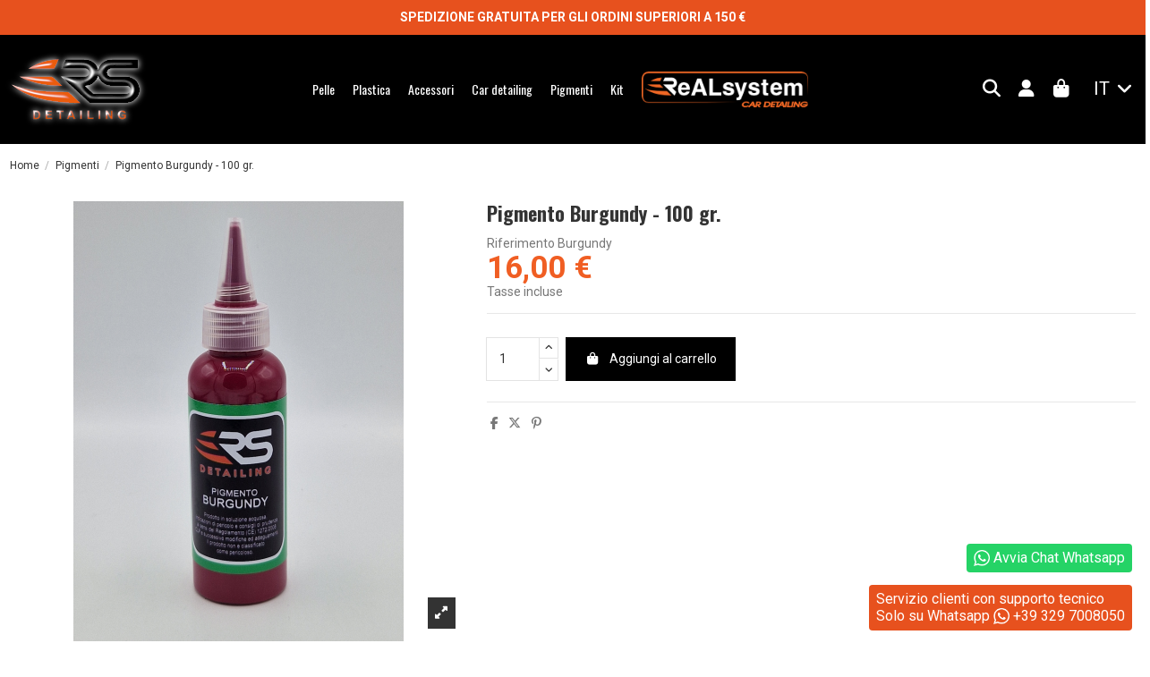

--- FILE ---
content_type: text/html; charset=utf-8
request_url: https://shop.realsystem.it/it/pigmenti/84-black-shading-100-gr.html
body_size: 28440
content:
<!doctype html>
<html lang="it">

<head>
    
        
  <meta charset="utf-8">


  <meta http-equiv="x-ua-compatible" content="ie=edge">



  


  
  



  <title>Pigmento Black Shading 100 gr | ReAlsystem Car Detailing</title>
  
    
  
  
    
  
  <meta name="description" content="Pigmenti e Vernici ReAlsystem per i professionisti del restauro interni ed esterni auto, pelletteria, plastica e vinile. Sviluppati appositamente per creare i colori più profondi e saturi.">
  <meta name="keywords" content="">
    
      <link rel="canonical" href="https://shop.realsystem.it/it/pigmenti/84-black-shading-100-gr.html">    

  
          <link rel="alternate" href="https://shop.realsystem.it/it/pigmenti/84-black-shading-100-gr.html" hreflang="it">
            <link rel="alternate" href="https://shop.realsystem.it/it/pigmenti/84-black-shading-100-gr.html" hreflang="x-default">
                <link rel="alternate" href="https://shop.realsystem.it/en/pigments/84-black-shading-100-gr.html" hreflang="en-us">
            

  
     <script type="application/ld+json">
 {
   "@context": "https://schema.org",
   "@type": "Organization",
   "name" : "RS STORE srls",
   "url" : "https://shop.realsystem.it/it/"
       ,"logo": {
       "@type": "ImageObject",
       "url":"https://shop.realsystem.it/img/logo-1744883690.jpg"
     }
    }
</script>

<script type="application/ld+json">
  {
    "@context": "https://schema.org",
    "@type": "WebPage",
    "isPartOf": {
      "@type": "WebSite",
      "url":  "https://shop.realsystem.it/it/",
      "name": "RS STORE srls"
    },
    "name": "Pigmento Black Shading 100 gr | ReAlsystem Car Detailing",
    "url":  "https://shop.realsystem.it/it/pigmenti/84-black-shading-100-gr.html"
  }
</script>


  <script type="application/ld+json">
    {
      "@context": "https://schema.org",
      "@type": "BreadcrumbList",
      "itemListElement": [
                  {
            "@type": "ListItem",
            "position": 1,
            "name": "Home",
            "item": "https://shop.realsystem.it/it/"
          },              {
            "@type": "ListItem",
            "position": 2,
            "name": "Pigmenti",
            "item": "https://shop.realsystem.it/it/13-pigmenti"
          },              {
            "@type": "ListItem",
            "position": 3,
            "name": "Pigmento Burgundy - 100 gr.",
            "item": "https://shop.realsystem.it/it/pigmenti/84-black-shading-100-gr.html"
          }          ]
    }
  </script>


  

  
        <script type="application/ld+json">
  {
    "@context": "https://schema.org/",
    "@type": "Product",
    "@id": "#product-snippet-id",
    "name": "Pigmento Burgundy - 100 gr.",
    "description": "Pigmenti e Vernici ReAlsystem per i professionisti del restauro interni ed esterni auto, pelletteria, plastica e vinile. Sviluppati appositamente per creare i colori più profondi e saturi.",
    "category": "Pigmenti",
    "image" :"https://shop.realsystem.it/393-home_default/black-shading-100-gr.jpg",    "sku": "Burgundy",
    "mpn": "Burgundy"
        ,
    "brand": {
      "@type": "Brand",
      "name": "RS STORE srls"
    }
            ,
    "weight": {
        "@context": "https://schema.org",
        "@type": "QuantitativeValue",
        "value": "0.120000",
        "unitCode": "kg"
    }
        ,
    "offers": {
      "@type": "Offer",
      "priceCurrency": "EUR",
      "name": "Pigmento Burgundy - 100 gr.",
      "price": "16",
      "url": "https://shop.realsystem.it/it/pigmenti/84-black-shading-100-gr.html",
      "priceValidUntil": "2026-02-11",
              "image": ["https://shop.realsystem.it/393-thickbox_default/black-shading-100-gr.jpg"],
            "sku": "Burgundy",
      "mpn": "Burgundy",
                    "availability": "https://schema.org/InStock",
      "seller": {
        "@type": "Organization",
        "name": "RS STORE srls"
      }
    }
      }
</script>


  
    
  



    <meta property="og:type" content="product">
    <meta property="og:url" content="https://shop.realsystem.it/it/pigmenti/84-black-shading-100-gr.html">
    <meta property="og:title" content="Pigmento Black Shading 100 gr | ReAlsystem Car Detailing">
    <meta property="og:site_name" content="RS STORE srls">
    <meta property="og:description" content="Pigmenti e Vernici ReAlsystem per i professionisti del restauro interni ed esterni auto, pelletteria, plastica e vinile. Sviluppati appositamente per creare i colori più profondi e saturi.">
            <meta property="og:image" content="https://shop.realsystem.it/393-thickbox_default/black-shading-100-gr.jpg">
        <meta property="og:image:width" content="1100">
        <meta property="og:image:height" content="1100">
    




      <meta name="viewport" content="initial-scale=1,user-scalable=no,maximum-scale=1,width=device-width">
  


  <meta name="theme-color" content="#000000">
  <meta name="msapplication-navbutton-color" content="#000000">


  <link rel="icon" type="image/vnd.microsoft.icon" href="https://shop.realsystem.it/img/favicon.ico?1744883690">
  <link rel="shortcut icon" type="image/x-icon" href="https://shop.realsystem.it/img/favicon.ico?1744883690">
    




    <link rel="stylesheet" href="/modules/ps_checkout/views/css/payments.css?version=8.5.0.5" type="text/css" media="all">
  <link rel="stylesheet" href="https://shop.realsystem.it/themes/shoprealsystem/assets/cache/theme-f56460105.css" type="text/css" media="all">




<link rel="preload" as="font"
      href="https://shop.realsystem.it/themes/warehouse/assets/css/font-awesome/webfonts/fa-brands-400.woff2"
      type="font/woff2" crossorigin="anonymous">

<link rel="preload" as="font"
      href="https://shop.realsystem.it/themes/warehouse/assets/css/font-awesome/webfonts/fa-regular-400.woff2"
      type="font/woff2" crossorigin="anonymous">

<link rel="preload" as="font"
      href="https://shop.realsystem.it/themes/warehouse/assets/css/font-awesome/webfonts/fa-solid-900.woff2"
      type="font/woff2" crossorigin="anonymous">

<link rel="preload" as="font"
      href="https://shop.realsystem.it/themes/warehouse/assets/css/font-awesome/webfonts/fa-brands-400.woff2"
      type="font/woff2" crossorigin="anonymous">


<link  rel="preload stylesheet"  as="style" href="https://shop.realsystem.it/themes/warehouse/assets/css/font-awesome/css/font-awesome-preload.css?v=6.7.2"
       type="text/css" crossorigin="anonymous">





    <script src="https://shop.realsystem.it/themes/shoprealsystem/assets/cache/head-78248c104.js" ></script>


  <script>
        var elementorFrontendConfig = {"isEditMode":"","stretchedSectionContainer":"","instagramToken":false,"is_rtl":false,"ajax_csfr_token_url":"https:\/\/shop.realsystem.it\/it\/module\/iqitelementor\/Actions?process=handleCsfrToken&ajax=1"};
        var gdprSettings = {"consent_active":true,"Consent":{"ad_storage":"denied","ad_user_data":"denied","ad_personalization":"denied","analytics_storage":"denied"},"gdprEnabledModules":{"ps_currencyselector":true,"ps_languageselector":true,"ps_shoppingcart":true,"ps_googleanalytics":false,"ad_storage":false,"ad_user_data":false,"ad_personalization":false,"analytics_storage":false},"gdprCookieStoreUrl":"https:\/\/shop.realsystem.it\/it\/module\/gdprpro\/storecookie","newsletterConsentText":"&lt;p&gt;Voglio ricevere la newsletter&lt;\/p&gt;","checkAllByDefault":false,"under18AlertText":"Devi avere 18 anni per visitare questo sito","closeModalOnlyWithButtons":false,"showWindow":false,"isBot":true,"doNotTrackCompliance":false,"reloadAfterSave":true,"reloadAfterAcceptAll":true,"scrollLock":false,"acceptByScroll":false};
        var gdprSettings_Consent_ad_personalization = "denied";
        var gdprSettings_Consent_ad_storage = "denied";
        var gdprSettings_Consent_ad_user_data = "denied";
        var gdprSettings_Consent_analytics_storage = "denied";
        var iqitTheme = {"rm_sticky":"down","rm_breakpoint":0,"op_preloader":"0","cart_style":"side","cart_confirmation":"open","h_layout":"4","f_fixed":"","f_layout":"1","h_absolute":"0","h_sticky":"header","hw_width":"inherit","mm_content":"desktop","hm_submenu_width":"fullwidth-background","h_search_type":"full","pl_lazyload":true,"pl_infinity":false,"pl_rollover":true,"pl_crsl_autoplay":false,"pl_slider_ld":4,"pl_slider_d":3,"pl_slider_t":2,"pl_slider_p":2,"pp_thumbs":"bottom","pp_zoom":"inner","pp_image_layout":"carousel","pp_tabs":"section","pl_grid_qty":false};
        var iqitextendedproduct = {"speed":"70","hook":"modal"};
        var iqitmegamenu = {"sticky":"false","containerSelector":"#wrapper > .container"};
        var iqitreviews = [];
        var prestashop = {"cart":{"products":[],"totals":{"total":{"type":"total","label":"Totale","amount":0,"value":"0,00\u00a0\u20ac"},"total_including_tax":{"type":"total","label":"Totale (tasse incl.)","amount":0,"value":"0,00\u00a0\u20ac"},"total_excluding_tax":{"type":"total","label":"Totale (tasse escl.)","amount":0,"value":"0,00\u00a0\u20ac"}},"subtotals":{"products":{"type":"products","label":"Totale parziale","amount":0,"value":"0,00\u00a0\u20ac"},"discounts":null,"shipping":{"type":"shipping","label":"Spedizione","amount":0,"value":""},"tax":{"type":"tax","label":"Iva inclusa","amount":0,"value":"0,00\u00a0\u20ac"}},"products_count":0,"summary_string":"0 articoli","vouchers":{"allowed":1,"added":[]},"discounts":[],"minimalPurchase":0,"minimalPurchaseRequired":""},"currency":{"id":1,"name":"Euro","iso_code":"EUR","iso_code_num":"978","sign":"\u20ac"},"customer":{"lastname":null,"firstname":null,"email":null,"birthday":null,"newsletter":null,"newsletter_date_add":null,"optin":null,"website":null,"company":null,"siret":null,"ape":null,"is_logged":false,"gender":{"type":null,"name":null},"addresses":[]},"country":{"id_zone":"9","id_currency":"0","call_prefix":"39","iso_code":"IT","active":"1","contains_states":"1","need_identification_number":"1","need_zip_code":"1","zip_code_format":"NNNNN","display_tax_label":"1","name":"Italia","id":10},"language":{"name":"Italiano (Italian)","iso_code":"it","locale":"it-IT","language_code":"it","active":"1","is_rtl":"0","date_format_lite":"d\/m\/Y","date_format_full":"d\/m\/Y H:i:s","id":1},"page":{"title":"","canonical":"https:\/\/shop.realsystem.it\/it\/pigmenti\/84-black-shading-100-gr.html","meta":{"title":"Pigmento Black Shading 100 gr | ReAlsystem Car Detailing","description":"Pigmenti e Vernici ReAlsystem per i professionisti del restauro interni ed esterni auto, pelletteria, plastica e vinile. Sviluppati appositamente per creare i colori pi\u00f9 profondi e saturi.","keywords":"","robots":"index"},"page_name":"product","body_classes":{"lang-it":true,"lang-rtl":false,"country-IT":true,"currency-EUR":true,"layout-full-width":true,"page-product":true,"tax-display-enabled":true,"page-customer-account":false,"product-id-84":true,"product-Pigmento Burgundy - 100 gr.":true,"product-id-category-13":true,"product-id-manufacturer-0":true,"product-id-supplier-0":true,"product-available-for-order":true},"admin_notifications":[],"password-policy":{"feedbacks":{"0":"Molto debole","1":"Debole","2":"Media","3":"Forte","4":"Molto forte","Straight rows of keys are easy to guess":"I tasti consecutivi sono facili da indovinare","Short keyboard patterns are easy to guess":"Gli schemi brevi sulla tastiera sono facili da indovinare","Use a longer keyboard pattern with more turns":"Utilizza uno schema pi\u00f9 lungo sulla tastiera con pi\u00f9 variazioni","Repeats like \"aaa\" are easy to guess":"Le ripetizioni come \u201caaa\u201d sono facili da indovinare","Repeats like \"abcabcabc\" are only slightly harder to guess than \"abc\"":"Le ripetizioni come \u201cabcabcabc\u201d sono solo leggermente pi\u00f9 difficili da indovinare rispetto ad \u201cabc\u201d","Sequences like abc or 6543 are easy to guess":"Le sequenze come \"abc\" o 6543 sono facili da indovinare","Recent years are easy to guess":"Gli anni recenti sono facili da indovinare","Dates are often easy to guess":"Le date sono spesso facili da indovinare","This is a top-10 common password":"Questa \u00e8 una delle 10 password pi\u00f9 comuni","This is a top-100 common password":"Questa \u00e8 una delle 100 password pi\u00f9 comuni","This is a very common password":"Questa password \u00e8 molto comune","This is similar to a commonly used password":"Questa password \u00e8 simile a un\u2019altra comunemente utilizzata","A word by itself is easy to guess":"Una parola di per s\u00e9 \u00e8 facile da indovinare","Names and surnames by themselves are easy to guess":"Nomi e cognomi sono di per s\u00e9 facili da indovinare","Common names and surnames are easy to guess":"Nomi e cognomi comuni sono facili da indovinare","Use a few words, avoid common phrases":"Utilizza diverse parole, evita le frasi comuni","No need for symbols, digits, or uppercase letters":"Nessun bisogno di simboli, cifre o lettere maiuscole","Avoid repeated words and characters":"Evita parole e caratteri ripetuti","Avoid sequences":"Evita le sequenze","Avoid recent years":"Evita gli anni recenti","Avoid years that are associated with you":"Evita gli anni associati a te","Avoid dates and years that are associated with you":"Evita date e anni associati a te","Capitalization doesn't help very much":"Le maiuscole non sono molto efficaci","All-uppercase is almost as easy to guess as all-lowercase":"Tutto maiuscolo \u00e8 quasi altrettanto facile da indovinare di tutto minuscolo","Reversed words aren't much harder to guess":"Le parole al contrario non sono molto pi\u00f9 difficili da indovinare","Predictable substitutions like '@' instead of 'a' don't help very much":"Sostituzioni prevedibili come \"@\" invece di \"a\" non sono molto efficaci","Add another word or two. Uncommon words are better.":"Aggiungi una o due parole in pi\u00f9. Le parole insolite sono pi\u00f9 sicure."}}},"shop":{"name":"RS STORE srls","logo":"https:\/\/shop.realsystem.it\/img\/logo-1744883690.jpg","stores_icon":"https:\/\/shop.realsystem.it\/img\/logo_stores.png","favicon":"https:\/\/shop.realsystem.it\/img\/favicon.ico"},"core_js_public_path":"\/themes\/","urls":{"base_url":"https:\/\/shop.realsystem.it\/","current_url":"https:\/\/shop.realsystem.it\/it\/pigmenti\/84-black-shading-100-gr.html","shop_domain_url":"https:\/\/shop.realsystem.it","img_ps_url":"https:\/\/shop.realsystem.it\/img\/","img_cat_url":"https:\/\/shop.realsystem.it\/img\/c\/","img_lang_url":"https:\/\/shop.realsystem.it\/img\/l\/","img_prod_url":"https:\/\/shop.realsystem.it\/img\/p\/","img_manu_url":"https:\/\/shop.realsystem.it\/img\/m\/","img_sup_url":"https:\/\/shop.realsystem.it\/img\/su\/","img_ship_url":"https:\/\/shop.realsystem.it\/img\/s\/","img_store_url":"https:\/\/shop.realsystem.it\/img\/st\/","img_col_url":"https:\/\/shop.realsystem.it\/img\/co\/","img_url":"https:\/\/shop.realsystem.it\/themes\/warehouse\/assets\/img\/","css_url":"https:\/\/shop.realsystem.it\/themes\/warehouse\/assets\/css\/","js_url":"https:\/\/shop.realsystem.it\/themes\/warehouse\/assets\/js\/","pic_url":"https:\/\/shop.realsystem.it\/upload\/","theme_assets":"https:\/\/shop.realsystem.it\/themes\/warehouse\/assets\/","theme_dir":"https:\/\/shop.realsystem.it\/themes\/shoprealsystem\/","child_theme_assets":"https:\/\/shop.realsystem.it\/themes\/shoprealsystem\/assets\/","child_img_url":"https:\/\/shop.realsystem.it\/themes\/shoprealsystem\/assets\/img\/","child_css_url":"https:\/\/shop.realsystem.it\/themes\/shoprealsystem\/assets\/css\/","child_js_url":"https:\/\/shop.realsystem.it\/themes\/shoprealsystem\/assets\/js\/","pages":{"address":"https:\/\/shop.realsystem.it\/it\/indirizzo","addresses":"https:\/\/shop.realsystem.it\/it\/indirizzi","authentication":"https:\/\/shop.realsystem.it\/it\/login","manufacturer":"https:\/\/shop.realsystem.it\/it\/brands","cart":"https:\/\/shop.realsystem.it\/it\/carrello","category":"https:\/\/shop.realsystem.it\/it\/index.php?controller=category","cms":"https:\/\/shop.realsystem.it\/it\/index.php?controller=cms","contact":"https:\/\/shop.realsystem.it\/it\/contattaci","discount":"https:\/\/shop.realsystem.it\/it\/buoni-sconto","guest_tracking":"https:\/\/shop.realsystem.it\/it\/tracciatura-ospite","history":"https:\/\/shop.realsystem.it\/it\/cronologia-ordini","identity":"https:\/\/shop.realsystem.it\/it\/dati-personali","index":"https:\/\/shop.realsystem.it\/it\/","my_account":"https:\/\/shop.realsystem.it\/it\/account","order_confirmation":"https:\/\/shop.realsystem.it\/it\/conferma-ordine","order_detail":"https:\/\/shop.realsystem.it\/it\/index.php?controller=order-detail","order_follow":"https:\/\/shop.realsystem.it\/it\/segui-ordine","order":"https:\/\/shop.realsystem.it\/it\/ordine","order_return":"https:\/\/shop.realsystem.it\/it\/index.php?controller=order-return","order_slip":"https:\/\/shop.realsystem.it\/it\/buono-ordine","pagenotfound":"https:\/\/shop.realsystem.it\/it\/pagina-non-trovata","password":"https:\/\/shop.realsystem.it\/it\/recupero-password","pdf_invoice":"https:\/\/shop.realsystem.it\/it\/index.php?controller=pdf-invoice","pdf_order_return":"https:\/\/shop.realsystem.it\/it\/index.php?controller=pdf-order-return","pdf_order_slip":"https:\/\/shop.realsystem.it\/it\/index.php?controller=pdf-order-slip","prices_drop":"https:\/\/shop.realsystem.it\/it\/offerte","product":"https:\/\/shop.realsystem.it\/it\/index.php?controller=product","registration":"https:\/\/shop.realsystem.it\/it\/index.php?controller=registration","search":"https:\/\/shop.realsystem.it\/it\/ricerca","sitemap":"https:\/\/shop.realsystem.it\/it\/mappa-del-sito","stores":"https:\/\/shop.realsystem.it\/it\/negozi","supplier":"https:\/\/shop.realsystem.it\/it\/fornitori","new_products":"https:\/\/shop.realsystem.it\/it\/nuovi-prodotti","brands":"https:\/\/shop.realsystem.it\/it\/brands","register":"https:\/\/shop.realsystem.it\/it\/index.php?controller=registration","order_login":"https:\/\/shop.realsystem.it\/it\/ordine?login=1"},"alternative_langs":{"it":"https:\/\/shop.realsystem.it\/it\/pigmenti\/84-black-shading-100-gr.html","en-us":"https:\/\/shop.realsystem.it\/en\/pigments\/84-black-shading-100-gr.html"},"actions":{"logout":"https:\/\/shop.realsystem.it\/it\/?mylogout="},"no_picture_image":{"bySize":{"cart_default":{"url":"https:\/\/shop.realsystem.it\/img\/p\/it-default-cart_default.jpg","width":125,"height":125},"small_default":{"url":"https:\/\/shop.realsystem.it\/img\/p\/it-default-small_default.jpg","width":127,"height":127},"home_default":{"url":"https:\/\/shop.realsystem.it\/img\/p\/it-default-home_default.jpg","width":305,"height":305},"large_default":{"url":"https:\/\/shop.realsystem.it\/img\/p\/it-default-large_default.jpg","width":492,"height":492},"medium_default":{"url":"https:\/\/shop.realsystem.it\/img\/p\/it-default-medium_default.jpg","width":584,"height":584},"thickbox_default":{"url":"https:\/\/shop.realsystem.it\/img\/p\/it-default-thickbox_default.jpg","width":1100,"height":1100}},"small":{"url":"https:\/\/shop.realsystem.it\/img\/p\/it-default-cart_default.jpg","width":125,"height":125},"medium":{"url":"https:\/\/shop.realsystem.it\/img\/p\/it-default-large_default.jpg","width":492,"height":492},"large":{"url":"https:\/\/shop.realsystem.it\/img\/p\/it-default-thickbox_default.jpg","width":1100,"height":1100},"legend":""}},"configuration":{"display_taxes_label":true,"display_prices_tax_incl":true,"is_catalog":false,"show_prices":true,"opt_in":{"partner":false},"quantity_discount":{"type":"discount","label":"Sconto unit\u00e0"},"voucher_enabled":1,"return_enabled":0},"field_required":[],"breadcrumb":{"links":[{"title":"Home","url":"https:\/\/shop.realsystem.it\/it\/"},{"title":"Pigmenti","url":"https:\/\/shop.realsystem.it\/it\/13-pigmenti"},{"title":"Pigmento Burgundy - 100 gr.","url":"https:\/\/shop.realsystem.it\/it\/pigmenti\/84-black-shading-100-gr.html"}],"count":3},"link":{"protocol_link":"https:\/\/","protocol_content":"https:\/\/"},"time":1769511912,"static_token":"c9f29e5e20e2cfbc74dd53775292eb25","token":"a419a323b3d63bc15e5dd7838ce79e77","debug":false};
        var ps_checkoutApplePayUrl = "https:\/\/shop.realsystem.it\/it\/module\/ps_checkout\/applepay?token=c9f29e5e20e2cfbc74dd53775292eb25";
        var ps_checkoutAutoRenderDisabled = false;
        var ps_checkoutCancelUrl = "https:\/\/shop.realsystem.it\/it\/module\/ps_checkout\/cancel?token=c9f29e5e20e2cfbc74dd53775292eb25";
        var ps_checkoutCardBrands = ["MASTERCARD","VISA","AMEX"];
        var ps_checkoutCardFundingSourceImg = "\/modules\/ps_checkout\/views\/img\/payment-cards.png";
        var ps_checkoutCardLogos = {"AMEX":"\/modules\/ps_checkout\/views\/img\/amex.svg","CB_NATIONALE":"\/modules\/ps_checkout\/views\/img\/cb.svg","DINERS":"\/modules\/ps_checkout\/views\/img\/diners.svg","DISCOVER":"\/modules\/ps_checkout\/views\/img\/discover.svg","JCB":"\/modules\/ps_checkout\/views\/img\/jcb.svg","MAESTRO":"\/modules\/ps_checkout\/views\/img\/maestro.svg","MASTERCARD":"\/modules\/ps_checkout\/views\/img\/mastercard.svg","UNIONPAY":"\/modules\/ps_checkout\/views\/img\/unionpay.svg","VISA":"\/modules\/ps_checkout\/views\/img\/visa.svg"};
        var ps_checkoutCartProductCount = 0;
        var ps_checkoutCheckUrl = "https:\/\/shop.realsystem.it\/it\/module\/ps_checkout\/check?token=c9f29e5e20e2cfbc74dd53775292eb25";
        var ps_checkoutCheckoutTranslations = {"checkout.go.back.label":"Checkout","checkout.go.back.link.title":"Torna al pagamento","checkout.card.payment":"Pagamento con carta","checkout.page.heading":"Riepilogo dell\u2019ordine","checkout.cart.empty":"Il tuo carrello \u00e8 vuoto.","checkout.page.subheading.card":"Carta","checkout.page.subheading.paypal":"PayPal","checkout.payment.by.card":"Hai scelto di pagare con una carta.","checkout.payment.by.paypal":"Hai scelto di pagare con PayPal.","checkout.order.summary":"Ecco un riepilogo del tuo ordine:","checkout.order.amount.total":"L\u2019importo totale del tuo ordine ammonta a","checkout.order.included.tax":"(IVA inclusa)","checkout.order.confirm.label":"Confermare l\u2019ordine facendo clic su \u201cConfermo l\u2019ordine\u201d","checkout.payment.token.delete.modal.header":"Eliminare questo metodo di pagamento?","checkout.payment.token.delete.modal.content":"Il seguente metodo di pagamento sar\u00e0 eliminato dal tuo account:","checkout.payment.token.delete.modal.confirm-button":"Elimina metodo di pagamento","checkout.payment.loader.processing-request":"Attendere, stiamo elaborando la tua richiesta","checkout.payment.others.link.label":"Altri metodi di pagamento","checkout.payment.others.confirm.button.label":"Confermo l\u2019ordine","checkout.form.error.label":"Si \u00e8 verificato un errore durante il pagamento. Riprova o contatta il team di supporto.","loader-component.label.header":"Grazie per l\u2019acquisto!","loader-component.label.body":"Si prega di attendere durante l'elaborazione del tuo pagamento","loader-component.label.body.longer":"Ci stiamo impiegando pi\u00f9 del previsto. Attendere prego\u2026","payment-method-logos.title":"Pagamenti sicuri al 100%.","express-button.cart.separator":"o","express-button.checkout.express-checkout":"Acquisto rapido","ok":"Ok","cancel":"Annulla","paypal.hosted-fields.label.card-name":"Nome del titolare","paypal.hosted-fields.placeholder.card-name":"Nome del titolare","paypal.hosted-fields.label.card-number":"Numero di carta","paypal.hosted-fields.placeholder.card-number":"Numero di carta","paypal.hosted-fields.label.expiration-date":"Data di scadenza","paypal.hosted-fields.placeholder.expiration-date":"MM\/YY","paypal.hosted-fields.label.cvv":"CVC","paypal.hosted-fields.placeholder.cvv":"XXX","error.paypal-sdk":"Nessuna istanza del SDK JavaScript di PayPal","error.google-pay-sdk":"Nessuna istanza del SDK JavaScript di Google Pay","error.apple-pay-sdk":"Nessuna istanza del SDK JavaScript di Apple Pay","error.google-pay.transaction-info":"Si \u00e8 verificato un errore durante il recupero delle informazioni sulla transazione Google Pay","error.apple-pay.payment-request":"Si \u00e8 verificato un errore durante il recupero della richiesta di pagamento Apple Pay","error.paypal-sdk.contingency.cancel":"Autenticazione del titolare della carta annullata. Si prega di scegliere un altro metodo di pagamento o riprovare.","error.paypal-sdk.contingency.error":"Si \u00e8 verificato un errore durante l'autenticazione del titolare della carta. Si prega di scegliere un altro metodo di pagamento o riprovare.","error.paypal-sdk.contingency.failure":"Autenticazione del titolare della carta fallita. Si prega di scegliere un altro metodo di pagamento o riprovare.","error.paypal-sdk.contingency.unknown":"L'identit\u00e0 del titolare della carta non pu\u00f2 essere verificata. Si prega di scegliere un altro metodo di pagamento o riprovare.","APPLE_PAY_MERCHANT_SESSION_VALIDATION_ERROR":"Non possiamo elaborare il tuo pagamento Apple Pay al momento. Questo potrebbe essere dovuto a un problema di verifica della configurazione del pagamento per questo sito. Riprova pi\u00f9 tardi o scegli un altro metodo di pagamento.","APPROVE_APPLE_PAY_VALIDATION_ERROR":"Abbiamo riscontrato un problema durante l\u2019elaborazione del tuo pagamento Apple Pay. Verifica i dettagli del tuo ordine e riprova o utilizza un altro metodo di pagamento."};
        var ps_checkoutCheckoutUrl = "https:\/\/shop.realsystem.it\/it\/ordine";
        var ps_checkoutConfirmUrl = "https:\/\/shop.realsystem.it\/it\/conferma-ordine";
        var ps_checkoutCreateUrl = "https:\/\/shop.realsystem.it\/it\/module\/ps_checkout\/create?token=c9f29e5e20e2cfbc74dd53775292eb25";
        var ps_checkoutCustomMarks = {"google_pay":"\/modules\/ps_checkout\/views\/img\/google_pay.svg","apple_pay":"\/modules\/ps_checkout\/views\/img\/apple_pay.svg"};
        var ps_checkoutExpressCheckoutCartEnabled = false;
        var ps_checkoutExpressCheckoutOrderEnabled = false;
        var ps_checkoutExpressCheckoutProductEnabled = false;
        var ps_checkoutExpressCheckoutSelected = false;
        var ps_checkoutExpressCheckoutUrl = "https:\/\/shop.realsystem.it\/it\/module\/ps_checkout\/ExpressCheckout?token=c9f29e5e20e2cfbc74dd53775292eb25";
        var ps_checkoutFundingSource = "paypal";
        var ps_checkoutFundingSourcesSorted = ["card","paypal","paylater","google_pay","apple_pay"];
        var ps_checkoutGooglePayUrl = "https:\/\/shop.realsystem.it\/it\/module\/ps_checkout\/googlepay?token=c9f29e5e20e2cfbc74dd53775292eb25";
        var ps_checkoutHostedFieldsContingencies = "SCA_WHEN_REQUIRED";
        var ps_checkoutHostedFieldsEnabled = true;
        var ps_checkoutIconsPath = "\/modules\/ps_checkout\/views\/img\/icons\/";
        var ps_checkoutLoaderImage = "\/modules\/ps_checkout\/views\/img\/loader.svg";
        var ps_checkoutPartnerAttributionId = "PrestaShop_Cart_PSXO_PSDownload";
        var ps_checkoutPayLaterCartPageButtonEnabled = false;
        var ps_checkoutPayLaterCategoryPageBannerEnabled = false;
        var ps_checkoutPayLaterHomePageBannerEnabled = false;
        var ps_checkoutPayLaterOrderPageBannerEnabled = false;
        var ps_checkoutPayLaterOrderPageButtonEnabled = false;
        var ps_checkoutPayLaterOrderPageMessageEnabled = false;
        var ps_checkoutPayLaterProductPageBannerEnabled = false;
        var ps_checkoutPayLaterProductPageButtonEnabled = false;
        var ps_checkoutPayLaterProductPageMessageEnabled = false;
        var ps_checkoutPayPalButtonConfiguration = "";
        var ps_checkoutPayPalEnvironment = "LIVE";
        var ps_checkoutPayPalOrderId = "";
        var ps_checkoutPayPalSdkConfig = {"clientId":"AXjYFXWyb4xJCErTUDiFkzL0Ulnn-bMm4fal4G-1nQXQ1ZQxp06fOuE7naKUXGkq2TZpYSiI9xXbs4eo","merchantId":"RCVYXL7LR5TC2","currency":"EUR","intent":"capture","commit":"false","vault":"false","integrationDate":"2024-04-01","dataPartnerAttributionId":"PrestaShop_Cart_PSXO_PSDownload","dataCspNonce":"","dataEnable3ds":"true","disableFunding":"bancontact,eps,ideal,mybank,p24,blik","enableFunding":"paylater","components":"marks,funding-eligibility,googlepay,applepay"};
        var ps_checkoutPayWithTranslations = {"card":"Paga tramite carta - pagamenti 100% sicuri","paypal":"Paga con un conto PayPal","paylater":"Paga a rate con PayPal Pay Later","google_pay":"Paga tramite Google Pay","apple_pay":"Paga tramite Apple Pay"};
        var ps_checkoutPaymentMethodLogosTitleImg = "\/modules\/ps_checkout\/views\/img\/icons\/lock_checkout.svg";
        var ps_checkoutPaymentUrl = "https:\/\/shop.realsystem.it\/it\/module\/ps_checkout\/payment?token=c9f29e5e20e2cfbc74dd53775292eb25";
        var ps_checkoutRenderPaymentMethodLogos = true;
        var ps_checkoutValidateUrl = "https:\/\/shop.realsystem.it\/it\/module\/ps_checkout\/validate?token=c9f29e5e20e2cfbc74dd53775292eb25";
        var ps_checkoutVaultUrl = "https:\/\/shop.realsystem.it\/it\/module\/ps_checkout\/vault?token=c9f29e5e20e2cfbc74dd53775292eb25";
        var ps_checkoutVersion = "8.5.0.5";
      </script>



  <script async src="https://www.googletagmanager.com/gtag/js?id=G-7PBGLP8VZQ"></script>
<script>
  window.dataLayer = window.dataLayer || [];
  function gtag(){dataLayer.push(arguments);}
  gtag('js', new Date());
  gtag(
    'config',
    'G-7PBGLP8VZQ',
    {
      'debug_mode':false
      , 'anonymize_ip': true                }
  );
</script>


<!-- getresponse start -->
<script type="text/javascript">

    
    
    
    
    
</script>

<!-- getresponse end -->



    
            <meta property="product:pretax_price:amount" content="13.114754">
        <meta property="product:pretax_price:currency" content="EUR">
        <meta property="product:price:amount" content="16">
        <meta property="product:price:currency" content="EUR">
                <meta property="product:weight:value" content="0.120000">
        <meta property="product:weight:units" content="kg">
    
    

    </head>

<body id="product" class="lang-it country-it currency-eur layout-full-width page-product tax-display-enabled product-id-84 product-pigmento-burgundy-100-gr product-id-category-13 product-id-manufacturer-0 product-id-supplier-0 product-available-for-order ps_currencyselector_off ps_languageselector_off ps_shoppingcart_off ps_googleanalytics_off ad_storage_off ad_user_data_off ad_personalization_off analytics_storage_off body-desktop-header-style-w-4">


    




    


<main id="main-page-content"  >
    
            

    <header id="header" class="desktop-header-style-w-4">
        
            
  <div class="header-banner">
    <style type="text/css">
	#announcement-banner {
		background: #e7511e !important;
		color:#ffffff;
	}
	.announcement-link  {
		background: ;
		color: ;
	}
	.announcement-link:hover {
		background: ;
		color: ;
	}
	.countdown-container .countdown-heading {
		color: #ffffff;
	}
	.countdown-container .countdown-value {
		background: ;
		color: ;
	}
	.coupon-text, .coupon-code {
		color: #ffffff;
	}
</style>



			<div id="announcement-banner" class="simple mb-0">
			<div class="container">
				<div class="row align-items-center">
										<div class="col">
						<div class="announcement">
														<div class="announcement-text">
								<p style="text-align: center;"><strong>SPEDIZIONE GRATUITA PER GLI ORDINI SUPERIORI A 150 €</strong></p>
							</div>
																				</div>
					</div>
				</div>
			</div>
					</div>
		
  </div>




            <nav class="header-nav">
        <div class="container">
    
        <div class="row justify-content-between">
            <div class="col col-auto col-md left-nav">
                                
            </div>
            <div class="col col-auto center-nav text-center">
                
             </div>
            <div class="col col-auto col-md right-nav text-right">
                
             </div>
        </div>

                        </div>
            </nav>
        



<div id="desktop-header" class="desktop-header-style-4">
    
            
<div class="header-top">
  <div id="desktop-header-container" class="container">
    <div class="row align-items-center">
              <div class="col col-auto col-header-left">
          <div id="desktop_logo">
                        <a href="/">
              <svg id="logo_desktop" viewBox="0 0 147.7 72.4" xmlns="http://www.w3.org/2000/svg">
                <defs>
                  <!-- Effetto luce speculare -->
                  <filter id="lightEffect_desktop" x="-50%" y="-50%" width="200%" height="200%">
                    <feGaussianBlur in="SourceAlpha" stdDeviation="3" result="blur" />
                    <feSpecularLighting in="blur" surfaceScale="5" specularConstant="1" specularExponent="20"
                                        lighting-color="#ffffff" result="specOut">
                      <fePointLight x="0" y="0" z="100">
                        <animate attributeName="x" values="0;147.7;0" dur="4s" repeatCount="indefinite" />
                      </fePointLight>
                    </feSpecularLighting>
                    <feComposite in="specOut" in2="SourceAlpha" operator="in" result="specOut2" />
                    <feMerge>
                      <feMergeNode in="SourceGraphic" />
                      <feMergeNode in="specOut2" />
                    </feMerge>
                  </filter>

                  <!-- Effetto glow bianco -->
                  <filter id="glowEffect_desktop" x="-100%" y="-100%" width="300%" height="300%">
                    <feFlood flood-color="white" result="flood" />
                    <feComposite in="flood" in2="SourceAlpha" operator="in" result="mask" />
                    <feGaussianBlur in="mask" stdDeviation="4" result="blurredGlow" />
                    <feMerge>
                      <feMergeNode in="blurredGlow" />
                      <feMergeNode in="SourceGraphic" />
                    </feMerge>
                  </filter>

                  <!-- Effetto contorno bianco -->
                  <filter id="outlineEffect_desktop">
                    <feMorphology in="SourceAlpha" operator="dilate" radius="1.5" result="outline" />
                    <feComposite in="outline" in2="SourceAlpha" operator="xor" result="edge" />
                    <feFlood flood-color="white" result="white" />
                    <feComposite in="white" in2="edge" operator="in" result="whiteEdge" />
                    <feMerge>
                      <feMergeNode in="whiteEdge" />
                      <feMergeNode in="SourceGraphic" />
                    </feMerge>
                  </filter>
                </defs>

                <!-- Applica uno degli effetti -->
                <g filter="url(#glowEffect_desktop)">
                  <image filter="url(#lightEffect_desktop)" xlink:href="/img/shop-realsystem-logo.svg" />
                </g>
                                <!-- Per testare altri effetti, sostituisci il filtro:
                             filter="url(#lightEffect)"
                             filter="url(#glowEffect)"
                             filter="url(#outlineEffect)" -->
              </svg>
            </a>
          </div>
          
        </div>
        <div class="col col-header-center col-header-menu">
                    <div id="iqitmegamenu-wrapper" class="iqitmegamenu-wrapper iqitmegamenu-all">
	<div class="container container-iqitmegamenu">
		<div id="iqitmegamenu-horizontal" class="iqitmegamenu  clearfix" role="navigation">

						
			<nav id="cbp-hrmenu" class="cbp-hrmenu cbp-horizontal cbp-hrsub-narrow">
				<ul>
											<li id="cbp-hrmenu-tab-6"
							class="cbp-hrmenu-tab cbp-hrmenu-tab-6 ">
							<a href="https://shop.realsystem.it/it/10-pelle" class="nav-link" 
										>
										

										<span class="cbp-tab-title">
											Pelle</span>
																			</a>
																</li>
												<li id="cbp-hrmenu-tab-4"
							class="cbp-hrmenu-tab cbp-hrmenu-tab-4 ">
							<a href="https://shop.realsystem.it/it/15-plastica" class="nav-link" 
										>
										

										<span class="cbp-tab-title">
											Plastica</span>
																			</a>
																</li>
												<li id="cbp-hrmenu-tab-5"
							class="cbp-hrmenu-tab cbp-hrmenu-tab-5 ">
							<a href="https://shop.realsystem.it/it/12-accessori" class="nav-link" 
										>
										

										<span class="cbp-tab-title">
											Accessori</span>
																			</a>
																</li>
												<li id="cbp-hrmenu-tab-7"
							class="cbp-hrmenu-tab cbp-hrmenu-tab-7 ">
							<a href="https://shop.realsystem.it/it/18-car-detailing" class="nav-link" 
										>
										

										<span class="cbp-tab-title">
											Car detailing</span>
																			</a>
																</li>
												<li id="cbp-hrmenu-tab-3"
							class="cbp-hrmenu-tab cbp-hrmenu-tab-3 ">
							<a href="https://shop.realsystem.it/it/13-pigmenti" class="nav-link" 
										>
										

										<span class="cbp-tab-title">
											Pigmenti</span>
																			</a>
																</li>
												<li id="cbp-hrmenu-tab-8"
							class="cbp-hrmenu-tab cbp-hrmenu-tab-8 ">
							<a href="https://shop.realsystem.it/it/16-kit" class="nav-link" 
										>
										

										<span class="cbp-tab-title">
											Kit</span>
																			</a>
																</li>
												<li id="cbp-hrmenu-tab-9"
							class="cbp-hrmenu-tab cbp-hrmenu-tab-9 cbp-onlyicon ">
							<a href="https://www.realsystem.it" class="nav-link" 
										target="_blank"
											rel="noopener noreferrer" >
										

										<span class="cbp-tab-title">
											 <img src="/img/cms/realsysetem-bianco.png" alt="ReALsystem"
													class="cbp-mainlink-iicon" /></span>
																			</a>
																</li>
											</ul>
				</nav>
			</div>
		</div>
		<div id="sticky-cart-wrapper"></div>
	</div>

		<div id="_desktop_iqitmegamenu-mobile">
		<div id="iqitmegamenu-mobile"
			class="mobile-menu js-mobile-menu  h-100  d-flex flex-column">

			<div class="mm-panel__header  mobile-menu__header-wrapper px-2 py-2">
				<div class="mobile-menu__header js-mobile-menu__header">

					<button type="button" class="mobile-menu__back-btn js-mobile-menu__back-btn btn">
						<span aria-hidden="true" class="fa fa-angle-left  align-middle mr-4"></span>
						<span class="mobile-menu__title js-mobile-menu__title paragraph-p1 align-middle"></span>
					</button>
					
				</div>
				<button type="button" class="btn btn-icon mobile-menu__close js-mobile-menu__close" aria-label="Close"
					data-toggle="dropdown">
					<span aria-hidden="true" class="fa fa-times"></span>
				</button>
			</div>

			<div class="position-relative mobile-menu__content flex-grow-1 mx-c16 my-c24 ">
				<ul
					class="position-absolute h-100  w-100  m-0 mm-panel__scroller mobile-menu__scroller px-4 py-4">
					<li class="mobile-menu__above-content">
      


  
</li>
						
		
																	<li
										class="d-flex align-items-center mobile-menu__tab mobile-menu__tab--id-6  js-mobile-menu__tab">
										<a class="flex-fill mobile-menu__link  												
											 
																				" href="https://shop.realsystem.it/it/10-pelle"  >
																						
											
										<span class="js-mobile-menu__tab-title ">Pelle</span>

																					</a>
										
										
																														</li>
																	<li
										class="d-flex align-items-center mobile-menu__tab mobile-menu__tab--id-4  js-mobile-menu__tab">
										<a class="flex-fill mobile-menu__link  												
											 
																				" href="https://shop.realsystem.it/it/15-plastica"  >
																						
											
										<span class="js-mobile-menu__tab-title ">Plastica</span>

																					</a>
										
										
																														</li>
																	<li
										class="d-flex align-items-center mobile-menu__tab mobile-menu__tab--id-5  js-mobile-menu__tab">
										<a class="flex-fill mobile-menu__link  												
											 
																				" href="https://shop.realsystem.it/it/12-accessori"  >
																						
											
										<span class="js-mobile-menu__tab-title ">Accessori</span>

																					</a>
										
										
																														</li>
																	<li
										class="d-flex align-items-center mobile-menu__tab mobile-menu__tab--id-7  js-mobile-menu__tab">
										<a class="flex-fill mobile-menu__link  												
											 
																				" href="https://shop.realsystem.it/it/18-car-detailing"  >
																						
											
										<span class="js-mobile-menu__tab-title ">Car detailing</span>

																					</a>
										
										
																														</li>
																	<li
										class="d-flex align-items-center mobile-menu__tab mobile-menu__tab--id-3  js-mobile-menu__tab">
										<a class="flex-fill mobile-menu__link  												
											 
																				" href="https://shop.realsystem.it/it/13-pigmenti"  >
																						
											
										<span class="js-mobile-menu__tab-title ">Pigmenti</span>

																					</a>
										
										
																														</li>
																	<li
										class="d-flex align-items-center mobile-menu__tab mobile-menu__tab--id-8  js-mobile-menu__tab">
										<a class="flex-fill mobile-menu__link  												
											 
																				" href="https://shop.realsystem.it/it/16-kit"  >
																						
											
										<span class="js-mobile-menu__tab-title ">Kit</span>

																					</a>
										
										
																														</li>
																	<li
										class="d-flex align-items-center mobile-menu__tab mobile-menu__tab--id-9  js-mobile-menu__tab">
										<a class="flex-fill mobile-menu__link   mobile-menu__link--only-icon												
											 
																				" href="https://www.realsystem.it"  target="_blank" rel="noopener noreferrer" >
																						
																							<img src="/img/cms/realsysetem-bianco.png" alt="ReALsystem" class="mobile-menu__tab-icon mobile-menu__tab-icon--img" />
											
										<span class="js-mobile-menu__tab-title d-none">ReALsystem</span>

																					</a>
										
										
																														</li>
																		<li class="mobile-menu__below-content"> </li>
				</ul>
			</div>

			<div class="js-top-menu-bottom mobile-menu__footer justify-content-between px-4 py-4">
				

			<div class="d-flex align-items-start mobile-menu__language-currency js-mobile-menu__language-currency">

			
									


<div class="mobile-menu__language-selector d-inline-block mr-4">


                                                             <a href="https://shop.realsystem.it/it/car-detailing/200-dashboard-cleaner.html" rel="alternate" class="text-reset"
                        hreflang="it"> <img width="16" height="11" src="/img/customflags/it.png" alt="Italiano" class="img-fluid lang-flag"  data-iso-code="it"/>
                                                </a>
                                                                                             <a href="https://shop.realsystem.it/en/car-detailing/200-dashboard-cleaner.html" rel="alternate" class="text-reset"
                        hreflang="en"> <img width="16" height="11" src="/img/customflags/en.png" alt="English" class="img-fluid lang-flag"  data-iso-code="en"/>
                                                </a>
                                            
</div>


							

			
			</div>


			

			</div>
		</div>
	</div>
          
        </div>
            <div class="col col-auto col-header-right">
        <div class="row no-gutters justify-content-end">
                      <div id="header-search-btn" class="col col-auto position-relative header-btn-w header-search-btn-w ">
    <a data-toggle="dropdown" id="header-search-btn-drop"  class="header-btn header-search-btn" data-bs-display="static">
        <i class="fa fa-search fa-fw icon" aria-hidden="true"></i>
        <span class="title">Cerca</span>
    </a>
        <div class="dropdown-menu-custom  dropdown-menu">
        <div class="dropdown-content modal-backdrop fullscreen-search">
            
<!-- Block search module TOP -->
<div id="search_widget" class="search-widget" data-search-controller-url="https://shop.realsystem.it/it/module/iqitsearch/searchiqit">
    <form method="get" action="https://shop.realsystem.it/it/module/iqitsearch/searchiqit">
        <div class="input-group">
            <input type="text" name="s" value="" data-all-text="Show all results"
                   data-blog-text="Blog post"
                   data-product-text="Product"
                   data-brands-text="Marca"
                   autocomplete="off" autocorrect="off" autocapitalize="off" spellcheck="false"
                   placeholder="Search our catalog" class="form-control form-search-control" />
            <button type="submit" class="search-btn" aria-label="Search our catalog">
                <i class="fa fa-search"></i>
            </button>
        </div>
    </form>
</div>
<!-- /Block search module TOP -->

            <div id="fullscreen-search-backdrop"></div>
        </div>
    </div>
    </div>
          
          
                        <div id="header-user-btn" class="col col-auto header-btn-w header-user-btn-w">
            <a href="https://shop.realsystem.it/it/login?back=https%3A%2F%2Fshop.realsystem.it%2Fit%2Fpigmenti%2F84-black-shading-100-gr.html"
           title="Accedi al tuo account cliente"
           rel="nofollow" class="header-btn header-user-btn">
            <i class="fa fa-user fa-fw icon" aria-hidden="true"></i>
            <span class="title">Accedi</span>
        </a>
    </div>









                      

          

                      
                        <div id="ps-shoppingcart-wrapper" class="col col-auto">
    <div id="ps-shoppingcart"
         class="header-btn-w header-cart-btn-w ps-shoppingcart side-cart">
         <div id="blockcart" class="blockcart cart-preview"
         data-refresh-url="//shop.realsystem.it/it/module/ps_shoppingcart/ajax">
        <a id="cart-toogle" class="cart-toogle header-btn header-cart-btn" data-bs-toggle="dropdown" data-bs-display="static" data-bs-auto-close="outside">
            <i class="fa fa-shopping-bag fa-fw icon" aria-hidden="true"><span class="cart-products-count-btn  d-none">0</span></i>
            <span class="info-wrapper">
            <span class="title">Carrello</span>
            <span class="cart-toggle-details">
            <span class="text-faded cart-separator"> / </span>
                            Empty
                        </span>
            </span>
        </a>
        <div id="_desktop_blockcart-content" class="dropdown-menu-custom dropdown-menu">
    <div id="blockcart-content" class="blockcart-content">
        <div class="cart-title">
            <div class="w-100 d-flex align-items-center justify-content-between">
                <span class="modal-title flex-grow-1 text-truncate">Carrello</span>
                <button type="button" id="js-cart-close" class="close flex-shrink-0 ms-2">
                    <span>×</span>
                </button>
             </div>     <hr>
        </div>

                    <span class="no-items">Non ci sono più articoli nel tuo carrello</span>
            </div>
</div> </div>




    </div>
</div>
                        
          
          

<div id="language_selector" class="col col-auto ms-4">
    <div class="language-selector-wrapper d-inline-block">
        <div class="language-selector dropdown js-dropdown">
            <a class="expand-more text-uppercase font-weight-bold" data-toggle="dropdown"
               data-iso-code="it"> it <i class="fa fa-angle-down fa-fw"
                   aria-hidden="true"></i></a>
            <div class="dropdown-menu">
                <ul>
                                                                                                                    <li>
                                <a href="https://shop.realsystem.it/en/pigments/84-black-shading-100-gr.html" rel="alternate" class="text-uppercase"
                                   hreflang="en" class="dropdown-item"> en</a>
                            </li>
                                                            </ul>
            </div>
        </div>
    </div>
</div>
        </div>
        
      </div>
      <div class="col-12">
        <div class="row">
          
        </div>
      </div>
    </div>
  </div>
</div>
    </div>



    <div id="mobile-header" class="mobile-header-style-2">
                    <div id="mobile-header-sticky">
    <div class="container">
        <div class="mobile-main-bar">
            <div class="row no-gutters align-items-center row-mobile-header">
                <div class="col col-mobile-logo">
                                        <a href="/">
                    <svg id="logo_mobile" viewBox="0 0 147.7 72.4" xmlns="http://www.w3.org/2000/svg">
                      <defs>
                        <!-- Effetto luce speculare -->
                        <filter id="lightEffect_mobile" x="-50%" y="-50%" width="200%" height="200%">
                          <feGaussianBlur in="SourceAlpha" stdDeviation="3" result="blur" />
                          <feSpecularLighting in="blur" surfaceScale="5" specularConstant="1" specularExponent="20"
                                              lighting-color="#ffffff" result="specOut">
                            <fePointLight x="0" y="0" z="100">
                              <animate attributeName="x" values="0;147.7;0" dur="4s" repeatCount="indefinite" />
                            </fePointLight>
                          </feSpecularLighting>
                          <feComposite in="specOut" in2="SourceAlpha" operator="in" result="specOut2" />
                          <feMerge>
                            <feMergeNode in="SourceGraphic" />
                            <feMergeNode in="specOut2" />
                          </feMerge>
                        </filter>
      
                        <!-- Effetto glow bianco -->
                        <filter id="glowEffect_mobile" x="-100%" y="-100%" width="300%" height="300%">
                          <feFlood flood-color="white" result="flood" />
                          <feComposite in="flood" in2="SourceAlpha" operator="in" result="mask" />
                          <feGaussianBlur in="mask" stdDeviation="4" result="blurredGlow" />
                          <feMerge>
                            <feMergeNode in="blurredGlow" />
                            <feMergeNode in="SourceGraphic" />
                          </feMerge>
                        </filter>
      
                        <!-- Effetto contorno bianco -->
                        <filter id="outlineEffect_mobile">
                          <feMorphology in="SourceAlpha" operator="dilate" radius="1.5" result="outline" />
                          <feComposite in="outline" in2="SourceAlpha" operator="xor" result="edge" />
                          <feFlood flood-color="white" result="white" />
                          <feComposite in="white" in2="edge" operator="in" result="whiteEdge" />
                          <feMerge>
                            <feMergeNode in="whiteEdge" />
                            <feMergeNode in="SourceGraphic" />
                          </feMerge>
                        </filter>
                      </defs>
      
                      <!-- Applica uno degli effetti -->
                                            <image filter="url(#lightEffect_mobile)" xlink:href="/img/shop-realsystem-logo.svg" />
                      <!-- Per testare altri effetti, sostituisci il filtro:
                                   filter="url(#lightEffect_mobile)"
                                   filter="url(#glowEffect_mobile)"
                                   filter="url(#outlineEffect_mobile)" -->
                    </svg>
                  </a>
                </div>
                <div id="mobile-btn-search" class="col col-auto col-mobile-btn col-mobile-btn-search">
                    <span  class="m-nav-btn" data-bs-toggle="dropdown" data-bs-display="static"><i class="fa fa-search" aria-hidden="true"></i>
                        <span>Search</span></span>
                    <div id="search-widget-mobile" class="dropdown-content dropdown-menu dropdown-mobile search-widget">
                        
                                                    
<!-- Block search module TOP -->
<form method="get" action="https://shop.realsystem.it/it/module/iqitsearch/searchiqit">
    <div class="input-group">
        <input type="text" name="s" value=""
               placeholder="Cerca"
               data-all-text="Show all results"
               data-blog-text="Blog post"
               data-product-text="Product"
               data-brands-text="Marca"
               autocomplete="off" autocorrect="off" autocapitalize="off" spellcheck="false"
               class="form-control form-search-control">
        <button type="submit" class="search-btn" aria-label="Search our catalog">
            <i class="fa fa-search"></i>
        </button>
    </div>
</form>
<!-- /Block search module TOP -->

                                                
                    </div>
                </div>
                <div class="col col-auto col-mobile-btn col-mobile-btn-account">
                    <a href="https://shop.realsystem.it/it/account" class="m-nav-btn" aria-label="Login"><i class="fa fa-user" aria-hidden="true"></i>
                        <span>     
                                                            Accedi
                                                        </span></a>
                </div>
                
                                <div
                     class="col col-auto col-mobile-btn col-mobile-btn-cart ps-shoppingcart side-cart">
                    <div id="mobile-cart-wrapper">
                        <span id="mobile-cart-toogle" class="m-nav-btn" data-bs-auto-close="outside" data-bs-display="static" data-bs-toggle="dropdown"><i class="fa fa-shopping-bag mobile-bag-icon" aria-hidden="true"><span id="mobile-cart-products-count" class="cart-products-count cart-products-count-btn">
                                    
                                                                            0
                                                                        
                                </span></i>
                            <span>Carrello</span></span>
                        <div id="_mobile_blockcart-content" class="dropdown-menu-custom dropdown-menu"></div>
                    </div>
                </div>
                                <div class="col col-auto col-mobile-btn col-mobile-btn-menu col-mobile-menu-push">
                    <span class="m-nav-btn js-m-nav-btn-menu" data-bs-toggle="dropdown" data-bs-display="static"><i class="fa fa-bars" aria-hidden="true"></i>
                        <span>Menu</span></span>
                    <div id="mobile_menu_click_overlay"></div>
                    <div id="_mobile_iqitmegamenu-mobile" class="dropdown-menu-custom dropdown-menu"></div>
                </div>
            </div>
        </div>
    </div>
</div>            </div>



        
    </header>
    

    <section id="wrapper">
        
        
<div class="container">
<nav data-depth="3" class="breadcrumb">
                <div class="row align-items-center">
                <div class="col">
                    <ol>
                        
                            


                                 
                                                                            <li>
                                            <a href="https://shop.realsystem.it/it/"><span>Home</span></a>
                                        </li>
                                                                    

                            


                                 
                                                                            <li>
                                            <a href="https://shop.realsystem.it/it/13-pigmenti"><span>Pigmenti</span></a>
                                        </li>
                                                                    

                            


                                 
                                                                            <li>
                                            <span>Pigmento Burgundy - 100 gr.</span>
                                        </li>
                                                                    

                                                    
                    </ol>
                </div>
                <div class="col col-auto"> </div>
            </div>
            </nav>

</div>
        <div id="inner-wrapper" class="container">
            
            
                
   <aside id="notifications">
        
        
        
      
  </aside>
              

            

                
    <div id="content-wrapper" class="js-content-wrapper">
        
        
    <section id="main">
        <div id="product-preloader"><i class="fa fa-circle-o-notch fa-spin"></i></div>
        <div id="main-product-wrapper" class="product-container js-product-container">
        <meta content="https://shop.realsystem.it/it/pigmenti/84-black-shading-100-gr.html">


        <div class="row product-info-row">
            <div class="col-md-5 col-product-image">
                
                        

                            
                                    <div class="images-container js-images-container images-container-bottom">
                    
    <div class="product-cover">

        

    <ul class="product-flags js-product-flags">
            </ul>

        <div id="product-images-large" class="product-images-large swiper swiper-container">
            <div class="swiper-wrapper">
            
                                                            <div class="product-lmage-large swiper-slide  js-thumb-selected">
                            <div class="easyzoom easyzoom-product">
                                <a href="https://shop.realsystem.it/393-thickbox_default/black-shading-100-gr.jpg" class="js-easyzoom-trigger" rel="nofollow"></a>
                            </div>
                            <a class="expander" data-bs-toggle="modal" data-bs-target="#product-modal"><span><i class="fa fa-expand" aria-hidden="true"></i></span></a>                            <picture>
                                                                                    <img    
                                    loading="lazy"
                                    src="https://shop.realsystem.it/393-large_default/black-shading-100-gr.jpg"
                                    data-image-large-src="https://shop.realsystem.it/393-thickbox_default/black-shading-100-gr.jpg" data-image-large-sources="{&quot;jpg&quot;:&quot;https:\/\/shop.realsystem.it\/393-thickbox_default\/black-shading-100-gr.jpg&quot;}"                                    alt="Pigmento Black Shading 100 gr | ReAlsystem Car Detailing"
                                    content="https://shop.realsystem.it/393-large_default/black-shading-100-gr.jpg"
                                    width="492"
                                    height="492"
                                    src="data:image/svg+xml,%3Csvg xmlns='http://www.w3.org/2000/svg' viewBox='0 0 492 492'%3E%3C/svg%3E"
                                    class="img-fluid swiper-lazy"
                            >
                            </picture>
                        </div>
                                                    
            </div>
            <div class="swiper-button-prev swiper-button-inner-prev swiper-button-arrow"></div>
            <div class="swiper-button-next swiper-button-inner-next swiper-button-arrow"></div>
        </div>
    </div>


            

        <div class="js-qv-mask mask position-relative">
        <div id="product-images-thumbs" class="product-images js-qv-product-images swiper swiper-container swiper-cls-fix desktop-swiper-cls-fix-5 swiper-cls-row-fix-1 tablet-swiper-cls-fix-5 mobile-swiper-cls-fix-5 ">
            <div class="swiper-wrapper">
            
                           <div class="swiper-slide"> <div class="thumb-container js-thumb-container">
                    <picture>
                                                            <img
                            class="thumb js-thumb  selected js-thumb-selected  img-fluid swiper-lazy"
                            data-image-medium-src="https://shop.realsystem.it/393-medium_default/black-shading-100-gr.jpg"
                            data-image-large-src="https://shop.realsystem.it/393-thickbox_default/black-shading-100-gr.jpg" data-image-large-sources="{&quot;jpg&quot;:&quot;https:\/\/shop.realsystem.it\/393-thickbox_default\/black-shading-100-gr.jpg&quot;}"                            src="https://shop.realsystem.it/393-medium_default/black-shading-100-gr.jpg"
                                                            alt="Pigmento Black Shading 100 gr | ReAlsystem Car Detailing"
                                title="Pigmento Black Shading 100 gr | ReAlsystem Car Detailing"
                                                        title="Pigmento Black Shading 100 gr | ReAlsystem Car Detailing"
                            width="584"
                            height="584"
                            loading="lazy"
                    >
                    </picture>
                </div> </div>
                        
            </div>
            <div class="swiper-button-prev swiper-button-inner-prev swiper-button-arrow"></div>
            <div class="swiper-button-next swiper-button-inner-next swiper-button-arrow"></div>
        </div>
    </div>
    
            </div>




                            

                            
                                <div class="after-cover-tumbnails text-center">    









</div>
                            

                            
                                <div class="after-cover-tumbnails2 mt-4"></div>
                            
                        

                        
                                                    
                
            </div>

            <div class="col-md-7 col-product-info">
                <div id="col-product-info">
                
                    <div class="product_header_container clearfix">

                        
                                                                                                                

                        
                        <h1 class="h1 page-title"><span>Pigmento Burgundy - 100 gr.</span></h1>
                    
                        
                                                                                                                                            

                        
                            



                        

                                                    
                                


    <div class="product-prices js-product-prices">

        
                                        <div class="product-reference">
                    <label class="label">Riferimento </label>
                    <span>Burgundy</span>
                </div>
                                


                            
                            
        

        
            <div class="">

                <div>
                    <span class="current-price"><span class="product-price current-price-value" content="16">
                                                                                      16,00 €
                                                    </span></span>
                                    </div>

                
                                    
            </div>
        

        
                    

        
                    

        
                    

        

            <div class="tax-shipping-delivery-label">
                                    Tasse incluse
                                
                
                                                                                                            </div>

        
            </div>






                            
                                            </div>
                

                <div class="product-information">

                

                

                
                    
                        <div id="product-description-short-84"
                              class="rte-content product-description"><p></p></div>
                    

                    
                    <div class="product-actions js-product-actions">
                        
                            <form action="https://shop.realsystem.it/it/carrello" method="post" id="add-to-cart-or-refresh">
                                <input type="hidden" name="token" value="c9f29e5e20e2cfbc74dd53775292eb25">
                                <input type="hidden" name="id_product" value="84"
                                       id="product_page_product_id">
                                <input type="hidden" name="id_customization" value="0" id="product_customization_id" class="js-product-customization-id">

                                
                                    


                                    <div class="product-variants js-product-variants">

    </div>




                                

                                
                                                                    

                                
                                
                                    <div class="product-add-to-cart pt-3 js-product-add-to-cart">

            
            <div class="row extra-small-gutters product-quantity ">
                <div class="col col-12 col-sm-auto col-add-qty">
                    <div class="qty ">
                        <input
                                type="number"
                                name="qty"
                                id="quantity_wanted"
                                inputmode="numeric"
                                pattern="[0-9]*"
                                                                    value="1"
                                    min="1"
                                                                class="input-group "
                        >
                    </div>
                </div>
                <div class="col col-12 col-sm-auto col-add-btn ">
                    <div class="add">
                        <button
                                class="btn btn-primary btn-lg add-to-cart"
                                data-button-action="add-to-cart"
                                type="submit"
                                                        >
                            <i class="fa fa-shopping-bag fa-fw bag-icon" aria-hidden="true"></i>
                            <i class="fa fa-circle-o-notch fa-spin fa-fw spinner-icon" aria-hidden="true"></i>
                            Aggiungi al carrello
                        </button>

                    </div>
                </div>
                
            </div>
            
        

        
            <p class="product-minimal-quantity js-product-minimal-quantity">
                            </p>
        
    
</div>
                                

                                
                                    <section class="product-discounts js-product-discounts mb-3">
</section>


                                

                                
                            </form>
                            
                                <div class="product-additional-info js-product-additional-info">
  

      <div class="social-sharing">
      <ul>
                  <li class="facebook">
            <a href="https://www.facebook.com/sharer.php?u=https%3A%2F%2Fshop.realsystem.it%2Fit%2Fpigmenti%2F84-black-shading-100-gr.html" title="Condividi" target="_blank" rel="nofollow noopener noreferrer">
                              <i class="fa fa-facebook" aria-hidden="true"></i>
                          </a>
          </li>
                  <li class="twitter">
            <a href="https://twitter.com/intent/tweet?text=Pigmento+Burgundy+-+100+gr. https%3A%2F%2Fshop.realsystem.it%2Fit%2Fpigmenti%2F84-black-shading-100-gr.html" title="Twitta" target="_blank" rel="nofollow noopener noreferrer">
                              <i class="fa-brands fa-x-twitter" aria-hidden="true"></i>
                          </a>
          </li>
                  <li class="pinterest">
            <a href="https://www.pinterest.com/pin/create/button/?url=https%3A%2F%2Fshop.realsystem.it%2Fit%2Fpigmenti%2F84-black-shading-100-gr.html/&amp;media=https%3A%2F%2Fshop.realsystem.it%2F393%2Fblack-shading-100-gr.jpg&amp;description=Pigmento+Burgundy+-+100+gr." title="Pinterest" target="_blank" rel="nofollow noopener noreferrer">
                              <i class="fa fa-pinterest-p" aria-hidden="true"></i>
                          </a>
          </li>
              </ul>
    </div>
  



</div>
                            
                        

                        
                            
                        

                        
                                                    

                    </div>
                </div>
                </div>
            </div>

            
        </div>

        

            

                                                

    <div class="tabs product-tabs product-sections">
                            
                    <section class="product-description-section block-section">
                <h4 class="section-title"><span>Descrizione</span></h4>
                <div class="section-content">
                    
                        <div class="product-description ">
                            <div class="rte-content"><p></p></div>
                                                            
                                                    </div>
                    
                </div>
            </section>
        
        <section id="product-details-wrapper" class="product-details-section block-section empty-product-details">
            <h4 class="section-title"><span>Dettagli del prodotto</span></h4>
            <div class="section-content">
                
                    <div id="product-details" data-product="{&quot;id_shop_default&quot;:&quot;1&quot;,&quot;id_manufacturer&quot;:&quot;0&quot;,&quot;id_supplier&quot;:&quot;0&quot;,&quot;reference&quot;:&quot;Burgundy&quot;,&quot;is_virtual&quot;:&quot;0&quot;,&quot;delivery_in_stock&quot;:&quot;&quot;,&quot;delivery_out_stock&quot;:&quot;&quot;,&quot;id_category_default&quot;:&quot;13&quot;,&quot;on_sale&quot;:&quot;0&quot;,&quot;online_only&quot;:&quot;0&quot;,&quot;ecotax&quot;:0,&quot;minimal_quantity&quot;:&quot;1&quot;,&quot;low_stock_threshold&quot;:null,&quot;low_stock_alert&quot;:&quot;0&quot;,&quot;price&quot;:&quot;16,00\u00a0\u20ac&quot;,&quot;unity&quot;:&quot;&quot;,&quot;unit_price&quot;:&quot;&quot;,&quot;unit_price_ratio&quot;:0,&quot;additional_shipping_cost&quot;:&quot;0.000000&quot;,&quot;customizable&quot;:&quot;0&quot;,&quot;text_fields&quot;:&quot;0&quot;,&quot;uploadable_files&quot;:&quot;0&quot;,&quot;active&quot;:&quot;1&quot;,&quot;redirect_type&quot;:&quot;301-category&quot;,&quot;id_type_redirected&quot;:&quot;0&quot;,&quot;available_for_order&quot;:&quot;1&quot;,&quot;available_date&quot;:&quot;0000-00-00&quot;,&quot;show_condition&quot;:&quot;0&quot;,&quot;condition&quot;:&quot;new&quot;,&quot;show_price&quot;:&quot;1&quot;,&quot;indexed&quot;:&quot;1&quot;,&quot;visibility&quot;:&quot;both&quot;,&quot;cache_default_attribute&quot;:&quot;0&quot;,&quot;advanced_stock_management&quot;:&quot;0&quot;,&quot;date_add&quot;:&quot;2020-03-13 17:32:50&quot;,&quot;date_upd&quot;:&quot;2024-11-11 10:42:06&quot;,&quot;pack_stock_type&quot;:&quot;3&quot;,&quot;meta_description&quot;:&quot;Pigmenti e Vernici ReAlsystem per i professionisti del restauro interni ed esterni auto, pelletteria, plastica e vinile. Sviluppati appositamente per creare i colori pi\u00f9 profondi e saturi.&quot;,&quot;meta_keywords&quot;:&quot;&quot;,&quot;meta_title&quot;:&quot;Pigmento Black Shading 100 gr | ReAlsystem Car Detailing&quot;,&quot;link_rewrite&quot;:&quot;black-shading-100-gr&quot;,&quot;name&quot;:&quot;Pigmento Burgundy - 100 gr.&quot;,&quot;description&quot;:&quot;&lt;p&gt;&lt;\/p&gt;&quot;,&quot;description_short&quot;:&quot;&lt;p&gt;&lt;\/p&gt;&quot;,&quot;available_now&quot;:&quot;&quot;,&quot;available_later&quot;:&quot;&quot;,&quot;id&quot;:84,&quot;id_product&quot;:84,&quot;out_of_stock&quot;:0,&quot;new&quot;:0,&quot;id_product_attribute&quot;:&quot;0&quot;,&quot;quantity_wanted&quot;:1,&quot;extraContent&quot;:[{&quot;title&quot;:&quot;&lt;span class=\&quot;iqitreviews-title float-left\&quot;&gt;Reviews&lt;\/span&gt; &lt;span class=\&quot;iqitreviews-nb\&quot;&gt;(0)&lt;\/span&gt;&quot;,&quot;content&quot;:&quot;\n&lt;div id=\&quot;iqit-reviews\&quot; class=\&quot;mt-3\&quot;&gt;\n\n    &lt;div id=\&quot;iqit-reviews-top\&quot;&gt;\n        &lt;div class=\&quot;row justify-content-between align-items-center\&quot;&gt;\n\n            &lt;div class=\&quot;col mb-3\&quot;&gt;\n                            &lt;div id=\&quot;iqitreviews-snippet\&quot;&gt;No reviews&lt;\/div&gt;\n                    &lt;\/div&gt;\n\n        \n    &lt;\/div&gt; &lt;!-- \/ .row --&gt;\n&lt;\/div&gt;&lt;!-- \/ #iqit-reviews-top --&gt;\n\n\n&lt;div class=\&quot;col-xs-12 alert alert-success hidden-xs-up\&quot;\n     id=\&quot;iqitreviews-productreview-form-success-alert\&quot;&gt;\n&lt;\/div&gt;\n\n\n\n\n\n&lt;\/div&gt;\n\n&quot;,&quot;attr&quot;:{&quot;id&quot;:&quot;iqit-reviews-tab&quot;,&quot;class&quot;:&quot;&quot;,&quot;data-iqitextra&quot;:&quot;iqit-reviews-tab&quot;},&quot;moduleName&quot;:&quot;iqitreviews&quot;}],&quot;allow_oosp&quot;:0,&quot;category&quot;:&quot;pigmenti&quot;,&quot;category_name&quot;:&quot;Pigmenti&quot;,&quot;link&quot;:&quot;https:\/\/shop.realsystem.it\/it\/pigmenti\/84-black-shading-100-gr.html&quot;,&quot;manufacturer_name&quot;:null,&quot;attribute_price&quot;:0,&quot;price_tax_exc&quot;:13.114754,&quot;price_without_reduction&quot;:16,&quot;reduction&quot;:0,&quot;specific_prices&quot;:[],&quot;quantity&quot;:84,&quot;quantity_all_versions&quot;:84,&quot;id_image&quot;:&quot;it-default&quot;,&quot;features&quot;:[],&quot;attachments&quot;:[],&quot;virtual&quot;:0,&quot;pack&quot;:0,&quot;packItems&quot;:[],&quot;nopackprice&quot;:0,&quot;customization_required&quot;:false,&quot;rate&quot;:22,&quot;tax_name&quot;:&quot;IVA IT 22%&quot;,&quot;ecotax_rate&quot;:0,&quot;customizations&quot;:{&quot;fields&quot;:[]},&quot;id_customization&quot;:0,&quot;is_customizable&quot;:false,&quot;show_quantities&quot;:true,&quot;quantity_label&quot;:&quot;Articoli&quot;,&quot;quantity_discounts&quot;:[],&quot;customer_group_discount&quot;:0,&quot;images&quot;:[{&quot;cover&quot;:&quot;1&quot;,&quot;id_image&quot;:&quot;393&quot;,&quot;legend&quot;:&quot;Pigmento Black Shading 100 gr | ReAlsystem Car Detailing&quot;,&quot;position&quot;:&quot;1&quot;,&quot;bySize&quot;:{&quot;cart_default&quot;:{&quot;url&quot;:&quot;https:\/\/shop.realsystem.it\/393-cart_default\/black-shading-100-gr.jpg&quot;,&quot;width&quot;:125,&quot;height&quot;:125,&quot;sources&quot;:{&quot;jpg&quot;:&quot;https:\/\/shop.realsystem.it\/393-cart_default\/black-shading-100-gr.jpg&quot;}},&quot;small_default&quot;:{&quot;url&quot;:&quot;https:\/\/shop.realsystem.it\/393-small_default\/black-shading-100-gr.jpg&quot;,&quot;width&quot;:127,&quot;height&quot;:127,&quot;sources&quot;:{&quot;jpg&quot;:&quot;https:\/\/shop.realsystem.it\/393-small_default\/black-shading-100-gr.jpg&quot;}},&quot;home_default&quot;:{&quot;url&quot;:&quot;https:\/\/shop.realsystem.it\/393-home_default\/black-shading-100-gr.jpg&quot;,&quot;width&quot;:305,&quot;height&quot;:305,&quot;sources&quot;:{&quot;jpg&quot;:&quot;https:\/\/shop.realsystem.it\/393-home_default\/black-shading-100-gr.jpg&quot;}},&quot;large_default&quot;:{&quot;url&quot;:&quot;https:\/\/shop.realsystem.it\/393-large_default\/black-shading-100-gr.jpg&quot;,&quot;width&quot;:492,&quot;height&quot;:492,&quot;sources&quot;:{&quot;jpg&quot;:&quot;https:\/\/shop.realsystem.it\/393-large_default\/black-shading-100-gr.jpg&quot;}},&quot;medium_default&quot;:{&quot;url&quot;:&quot;https:\/\/shop.realsystem.it\/393-medium_default\/black-shading-100-gr.jpg&quot;,&quot;width&quot;:584,&quot;height&quot;:584,&quot;sources&quot;:{&quot;jpg&quot;:&quot;https:\/\/shop.realsystem.it\/393-medium_default\/black-shading-100-gr.jpg&quot;}},&quot;thickbox_default&quot;:{&quot;url&quot;:&quot;https:\/\/shop.realsystem.it\/393-thickbox_default\/black-shading-100-gr.jpg&quot;,&quot;width&quot;:1100,&quot;height&quot;:1100,&quot;sources&quot;:{&quot;jpg&quot;:&quot;https:\/\/shop.realsystem.it\/393-thickbox_default\/black-shading-100-gr.jpg&quot;}}},&quot;small&quot;:{&quot;url&quot;:&quot;https:\/\/shop.realsystem.it\/393-cart_default\/black-shading-100-gr.jpg&quot;,&quot;width&quot;:125,&quot;height&quot;:125,&quot;sources&quot;:{&quot;jpg&quot;:&quot;https:\/\/shop.realsystem.it\/393-cart_default\/black-shading-100-gr.jpg&quot;}},&quot;medium&quot;:{&quot;url&quot;:&quot;https:\/\/shop.realsystem.it\/393-large_default\/black-shading-100-gr.jpg&quot;,&quot;width&quot;:492,&quot;height&quot;:492,&quot;sources&quot;:{&quot;jpg&quot;:&quot;https:\/\/shop.realsystem.it\/393-large_default\/black-shading-100-gr.jpg&quot;}},&quot;large&quot;:{&quot;url&quot;:&quot;https:\/\/shop.realsystem.it\/393-thickbox_default\/black-shading-100-gr.jpg&quot;,&quot;width&quot;:1100,&quot;height&quot;:1100,&quot;sources&quot;:{&quot;jpg&quot;:&quot;https:\/\/shop.realsystem.it\/393-thickbox_default\/black-shading-100-gr.jpg&quot;}},&quot;associatedVariants&quot;:[]}],&quot;cover&quot;:{&quot;cover&quot;:&quot;1&quot;,&quot;id_image&quot;:&quot;393&quot;,&quot;legend&quot;:&quot;Pigmento Black Shading 100 gr | ReAlsystem Car Detailing&quot;,&quot;position&quot;:&quot;1&quot;,&quot;bySize&quot;:{&quot;cart_default&quot;:{&quot;url&quot;:&quot;https:\/\/shop.realsystem.it\/393-cart_default\/black-shading-100-gr.jpg&quot;,&quot;width&quot;:125,&quot;height&quot;:125,&quot;sources&quot;:{&quot;jpg&quot;:&quot;https:\/\/shop.realsystem.it\/393-cart_default\/black-shading-100-gr.jpg&quot;}},&quot;small_default&quot;:{&quot;url&quot;:&quot;https:\/\/shop.realsystem.it\/393-small_default\/black-shading-100-gr.jpg&quot;,&quot;width&quot;:127,&quot;height&quot;:127,&quot;sources&quot;:{&quot;jpg&quot;:&quot;https:\/\/shop.realsystem.it\/393-small_default\/black-shading-100-gr.jpg&quot;}},&quot;home_default&quot;:{&quot;url&quot;:&quot;https:\/\/shop.realsystem.it\/393-home_default\/black-shading-100-gr.jpg&quot;,&quot;width&quot;:305,&quot;height&quot;:305,&quot;sources&quot;:{&quot;jpg&quot;:&quot;https:\/\/shop.realsystem.it\/393-home_default\/black-shading-100-gr.jpg&quot;}},&quot;large_default&quot;:{&quot;url&quot;:&quot;https:\/\/shop.realsystem.it\/393-large_default\/black-shading-100-gr.jpg&quot;,&quot;width&quot;:492,&quot;height&quot;:492,&quot;sources&quot;:{&quot;jpg&quot;:&quot;https:\/\/shop.realsystem.it\/393-large_default\/black-shading-100-gr.jpg&quot;}},&quot;medium_default&quot;:{&quot;url&quot;:&quot;https:\/\/shop.realsystem.it\/393-medium_default\/black-shading-100-gr.jpg&quot;,&quot;width&quot;:584,&quot;height&quot;:584,&quot;sources&quot;:{&quot;jpg&quot;:&quot;https:\/\/shop.realsystem.it\/393-medium_default\/black-shading-100-gr.jpg&quot;}},&quot;thickbox_default&quot;:{&quot;url&quot;:&quot;https:\/\/shop.realsystem.it\/393-thickbox_default\/black-shading-100-gr.jpg&quot;,&quot;width&quot;:1100,&quot;height&quot;:1100,&quot;sources&quot;:{&quot;jpg&quot;:&quot;https:\/\/shop.realsystem.it\/393-thickbox_default\/black-shading-100-gr.jpg&quot;}}},&quot;small&quot;:{&quot;url&quot;:&quot;https:\/\/shop.realsystem.it\/393-cart_default\/black-shading-100-gr.jpg&quot;,&quot;width&quot;:125,&quot;height&quot;:125,&quot;sources&quot;:{&quot;jpg&quot;:&quot;https:\/\/shop.realsystem.it\/393-cart_default\/black-shading-100-gr.jpg&quot;}},&quot;medium&quot;:{&quot;url&quot;:&quot;https:\/\/shop.realsystem.it\/393-large_default\/black-shading-100-gr.jpg&quot;,&quot;width&quot;:492,&quot;height&quot;:492,&quot;sources&quot;:{&quot;jpg&quot;:&quot;https:\/\/shop.realsystem.it\/393-large_default\/black-shading-100-gr.jpg&quot;}},&quot;large&quot;:{&quot;url&quot;:&quot;https:\/\/shop.realsystem.it\/393-thickbox_default\/black-shading-100-gr.jpg&quot;,&quot;width&quot;:1100,&quot;height&quot;:1100,&quot;sources&quot;:{&quot;jpg&quot;:&quot;https:\/\/shop.realsystem.it\/393-thickbox_default\/black-shading-100-gr.jpg&quot;}},&quot;associatedVariants&quot;:[]},&quot;has_discount&quot;:false,&quot;discount_type&quot;:null,&quot;discount_percentage&quot;:null,&quot;discount_percentage_absolute&quot;:null,&quot;discount_amount&quot;:null,&quot;discount_amount_to_display&quot;:null,&quot;price_amount&quot;:16,&quot;unit_price_full&quot;:&quot;&quot;,&quot;show_availability&quot;:true,&quot;availability_message&quot;:&quot;&quot;,&quot;availability_date&quot;:null,&quot;availability&quot;:&quot;available&quot;}" class="clearfix js-product-details">

    







    


            <div class="product-quantities">
            <label class="label">In magazzino</label>
            <span data-stock="84" data-allow-oosp="0">84 Articoli</span>
        </div>
    


    


    


    


    <div class="product-out-of-stock">
        
    </div>

</div>



                
            </div>
        </section>

        
        

        



                    <section 
                                                                        id="iqit-reviews-tab"
                                                                                    class="product-extracontent-section block-section "
                                                                                        data-iqitextra="iqit-reviews-tab"
                                                            >
                <h4 class="section-title"><span><span class="iqitreviews-title float-left">Reviews</span> <span class="iqitreviews-nb">(0)</span></span></h4>

                <div class="section-content">
                    
<div id="iqit-reviews" class="mt-3">

    <div id="iqit-reviews-top">
        <div class="row justify-content-between align-items-center">

            <div class="col mb-3">
                            <div id="iqitreviews-snippet">No reviews</div>
                    </div>

        
    </div> <!-- / .row -->
</div><!-- / #iqit-reviews-top -->


<div class="col-xs-12 alert alert-success hidden-xs-up"
     id="iqitreviews-productreview-form-success-alert">
</div>





</div>


                </div>
            </section>
        
    </div>

                                    

            

        </div>
        
                    
                            
        

        
            <script type="text/javascript">
      document.addEventListener('DOMContentLoaded', function() {
        gtag("event", "view_item", {"send_to": "G-7PBGLP8VZQ", "currency": "EUR", "value": 16, "items": [{"item_id":84,"item_name":"Pigmento Burgundy - 100 gr.","affiliation":"RS STORE srls","index":0,"price":16,"quantity":1,"item_category":"Pigmenti"}]});
      });
</script>
<section class="category-products block block-section">
  <h4 class="section-title"><span>           16 altri prodotti della stessa categoria:
      </span>
  </h4>

  <div class="block-content swiper-container-wrapper">
    <div class="products products-grid swiper swiper-container swiper-default-carousel">
      <div class="swiper-wrapper">
                  <div class="swiper-slide"> 
    <div class="js-product-miniature-wrapper js-product-miniature-wrapper-68 product-carousel ">
        <article
                class="product-miniature product-miniature-default product-miniature-grid product-miniature-layout-1 js-product-miniature"
                data-id-product="68"
                data-id-product-attribute="0"

        >

                    
    
    <div class="thumbnail-container">
        <a href="https://shop.realsystem.it/it/pigmenti/68-yellow-100-gr.html" class="thumbnail product-thumbnail">

                            <picture>
                                                <img
                                                                                    loading="lazy"
                                src="https://shop.realsystem.it/379-home_default/yellow-100-gr.jpg"
                            
                                                alt="Pigmento Yellow 100 gr | ReAlsystem Car Detailing"
                        data-full-size-image-url="https://shop.realsystem.it/379-thickbox_default/yellow-100-gr.jpg"
                        width="305"
                        height="305"
                        class="img-fluid swiper-lazy lazy-product-image product-thumbnail-first  "
                >
                </picture>
                                                                                                                                                                
        </a>

        
            <ul class="product-flags js-product-flags">
                            </ul>
        

                
            <div class="product-functional-buttons product-functional-buttons-bottom">
                <div class="product-functional-buttons-links">
                    
                    
                        <a class="js-quick-view-iqit" href="#" data-link-action="quickview" data-bs-toggle="tooltip"
                           title="Anteprima">
                            <i class="fa fa-eye" aria-hidden="true"></i></a>
                    
                </div>
            </div>
        
        
                
            <div class="product-availability d-block">
                
            </div>
        
        
    </div>





<div class="product-description">
    
                    <div class="product-category-name text-muted">Pigmenti</div>    

    
        
    


    
        <h2 class="h3 product-title">
            <a href="https://shop.realsystem.it/it/pigmenti/68-yellow-100-gr.html">Pigmento Yellow - 100 gr.</a>
        </h2>
    

    
            

    
                    <div class="product-reference text-muted"> <a href="https://shop.realsystem.it/it/pigmenti/68-yellow-100-gr.html">yellow</a></div>    

    
        



    

    
                    <div class="product-price-and-shipping">
                
                <a href="https://shop.realsystem.it/it/pigmenti/68-yellow-100-gr.html"> <span  class="product-price" content="21" aria-label="Prezzo">
                                                                            21,00 €
                                            </span></a>
                                
                
                
            </div>
            



    
            

    
        <div class="product-description-short text-muted">
            <a href="https://shop.realsystem.it/it/pigmenti/68-yellow-100-gr.html"></a>
        </div>
    


    
        
<div class="product-add-cart js-product-add-cart-68-0" >

                
            <form action="https://shop.realsystem.it/it/carrello" method="post">

            <input type="hidden" name="id_product" value="68">

           
                <input type="hidden" name="token" value="c9f29e5e20e2cfbc74dd53775292eb25">
                <input type="hidden" name="id_product_attribute" value="0">
            <div class="input-group-add-cart">
                <input
                        type="number"
                        name="qty"
                        value="1"
                        class="form-control input-qty"
                        min="1"
                        max="81"                >

                <button
                        class="btn btn-product-list add-to-cart"
                        data-button-action="add-to-cart"
                        type="submit"
                                        ><i class="fa fa-shopping-bag fa-fw bag-icon"
                    aria-hidden="true"></i> <i class="fa fa-circle-o-notch fa-spin fa-fw spinner-icon" aria-hidden="true"></i> Aggiungi al carrello
                </button>
            </div>
        </form>
    </div>    

    
        
    

</div>
        
        
        

            
        </article>
    </div>

</div>
                  <div class="swiper-slide"> 
    <div class="js-product-miniature-wrapper js-product-miniature-wrapper-69 product-carousel ">
        <article
                class="product-miniature product-miniature-default product-miniature-grid product-miniature-layout-1 js-product-miniature"
                data-id-product="69"
                data-id-product-attribute="0"

        >

                    
    
    <div class="thumbnail-container">
        <a href="https://shop.realsystem.it/it/pigmenti/69-blue-100-gr.html" class="thumbnail product-thumbnail">

                            <picture>
                                                <img
                                                                                    loading="lazy"
                                src="https://shop.realsystem.it/380-home_default/blue-100-gr.jpg"
                            
                                                alt="Pigmento Blue 100 gr | ReAlsystem Car Detailing"
                        data-full-size-image-url="https://shop.realsystem.it/380-thickbox_default/blue-100-gr.jpg"
                        width="305"
                        height="305"
                        class="img-fluid swiper-lazy lazy-product-image product-thumbnail-first  "
                >
                </picture>
                                                                                                                                                                
        </a>

        
            <ul class="product-flags js-product-flags">
                            </ul>
        

                
            <div class="product-functional-buttons product-functional-buttons-bottom">
                <div class="product-functional-buttons-links">
                    
                    
                        <a class="js-quick-view-iqit" href="#" data-link-action="quickview" data-bs-toggle="tooltip"
                           title="Anteprima">
                            <i class="fa fa-eye" aria-hidden="true"></i></a>
                    
                </div>
            </div>
        
        
                
            <div class="product-availability d-block">
                
            </div>
        
        
    </div>





<div class="product-description">
    
                    <div class="product-category-name text-muted">Pigmenti</div>    

    
        
    


    
        <h2 class="h3 product-title">
            <a href="https://shop.realsystem.it/it/pigmenti/69-blue-100-gr.html">Pigmento Blue - 100 gr.</a>
        </h2>
    

    
            

    
                    <div class="product-reference text-muted"> <a href="https://shop.realsystem.it/it/pigmenti/69-blue-100-gr.html">blue</a></div>    

    
        



    

    
                    <div class="product-price-and-shipping">
                
                <a href="https://shop.realsystem.it/it/pigmenti/69-blue-100-gr.html"> <span  class="product-price" content="13" aria-label="Prezzo">
                                                                            13,00 €
                                            </span></a>
                                
                
                
            </div>
            



    
            

    
        <div class="product-description-short text-muted">
            <a href="https://shop.realsystem.it/it/pigmenti/69-blue-100-gr.html"></a>
        </div>
    


    
        
<div class="product-add-cart js-product-add-cart-69-0" >

                
            <form action="https://shop.realsystem.it/it/carrello" method="post">

            <input type="hidden" name="id_product" value="69">

           
                <input type="hidden" name="token" value="c9f29e5e20e2cfbc74dd53775292eb25">
                <input type="hidden" name="id_product_attribute" value="0">
            <div class="input-group-add-cart">
                <input
                        type="number"
                        name="qty"
                        value="1"
                        class="form-control input-qty"
                        min="1"
                        max="72"                >

                <button
                        class="btn btn-product-list add-to-cart"
                        data-button-action="add-to-cart"
                        type="submit"
                                        ><i class="fa fa-shopping-bag fa-fw bag-icon"
                    aria-hidden="true"></i> <i class="fa fa-circle-o-notch fa-spin fa-fw spinner-icon" aria-hidden="true"></i> Aggiungi al carrello
                </button>
            </div>
        </form>
    </div>    

    
        
    

</div>
        
        
        

            
        </article>
    </div>

</div>
                  <div class="swiper-slide"> 
    <div class="js-product-miniature-wrapper js-product-miniature-wrapper-79 product-carousel ">
        <article
                class="product-miniature product-miniature-default product-miniature-grid product-miniature-layout-1 js-product-miniature"
                data-id-product="79"
                data-id-product-attribute="0"

        >

                    
    
    <div class="thumbnail-container">
        <a href="https://shop.realsystem.it/it/pigmenti/79-light-brown-100-gr.html" class="thumbnail product-thumbnail">

                            <picture>
                                                <img
                                                                                    loading="lazy"
                                src="https://shop.realsystem.it/390-home_default/light-brown-100-gr.jpg"
                            
                                                alt="Pigmento Light Brown 100 gr | ReAlsystem Car Detailing"
                        data-full-size-image-url="https://shop.realsystem.it/390-thickbox_default/light-brown-100-gr.jpg"
                        width="305"
                        height="305"
                        class="img-fluid swiper-lazy lazy-product-image product-thumbnail-first  "
                >
                </picture>
                                                                                                                                                                
        </a>

        
            <ul class="product-flags js-product-flags">
                            </ul>
        

                
            <div class="product-functional-buttons product-functional-buttons-bottom">
                <div class="product-functional-buttons-links">
                    
                    
                        <a class="js-quick-view-iqit" href="#" data-link-action="quickview" data-bs-toggle="tooltip"
                           title="Anteprima">
                            <i class="fa fa-eye" aria-hidden="true"></i></a>
                    
                </div>
            </div>
        
        
                
            <div class="product-availability d-block">
                
            </div>
        
        
    </div>





<div class="product-description">
    
                    <div class="product-category-name text-muted">Pigmenti</div>    

    
        
    


    
        <h2 class="h3 product-title">
            <a href="https://shop.realsystem.it/it/pigmenti/79-light-brown-100-gr.html">Pigmento Light Brown - 100 gr.</a>
        </h2>
    

    
            

    
                    <div class="product-reference text-muted"> <a href="https://shop.realsystem.it/it/pigmenti/79-light-brown-100-gr.html">light-brown</a></div>    

    
        



    

    
                    <div class="product-price-and-shipping">
                
                <a href="https://shop.realsystem.it/it/pigmenti/79-light-brown-100-gr.html"> <span  class="product-price" content="13" aria-label="Prezzo">
                                                                            13,00 €
                                            </span></a>
                                
                
                
            </div>
            



    
            

    
        <div class="product-description-short text-muted">
            <a href="https://shop.realsystem.it/it/pigmenti/79-light-brown-100-gr.html"></a>
        </div>
    


    
        
<div class="product-add-cart js-product-add-cart-79-0" >

                
            <form action="https://shop.realsystem.it/it/carrello" method="post">

            <input type="hidden" name="id_product" value="79">

           
                <input type="hidden" name="token" value="c9f29e5e20e2cfbc74dd53775292eb25">
                <input type="hidden" name="id_product_attribute" value="0">
            <div class="input-group-add-cart">
                <input
                        type="number"
                        name="qty"
                        value="1"
                        class="form-control input-qty"
                        min="1"
                        max="88"                >

                <button
                        class="btn btn-product-list add-to-cart"
                        data-button-action="add-to-cart"
                        type="submit"
                                        ><i class="fa fa-shopping-bag fa-fw bag-icon"
                    aria-hidden="true"></i> <i class="fa fa-circle-o-notch fa-spin fa-fw spinner-icon" aria-hidden="true"></i> Aggiungi al carrello
                </button>
            </div>
        </form>
    </div>    

    
        
    

</div>
        
        
        

            
        </article>
    </div>

</div>
                  <div class="swiper-slide"> 
    <div class="js-product-miniature-wrapper js-product-miniature-wrapper-85 product-carousel ">
        <article
                class="product-miniature product-miniature-default product-miniature-grid product-miniature-layout-1 js-product-miniature"
                data-id-product="85"
                data-id-product-attribute="0"

        >

                    
    
    <div class="thumbnail-container">
        <a href="https://shop.realsystem.it/it/pigmenti/85-pigmento-beige-100-gr.html" class="thumbnail product-thumbnail">

                            <picture>
                                                <img
                                                                                    loading="lazy"
                                src="https://shop.realsystem.it/394-home_default/pigmento-beige-100-gr.jpg"
                            
                                                alt="Pigmento Beige 100 gr | ReAlsystem Car Detailing"
                        data-full-size-image-url="https://shop.realsystem.it/394-thickbox_default/pigmento-beige-100-gr.jpg"
                        width="305"
                        height="305"
                        class="img-fluid swiper-lazy lazy-product-image product-thumbnail-first  "
                >
                </picture>
                                                                                                                                                                
        </a>

        
            <ul class="product-flags js-product-flags">
                            </ul>
        

                
            <div class="product-functional-buttons product-functional-buttons-bottom">
                <div class="product-functional-buttons-links">
                    
                    
                        <a class="js-quick-view-iqit" href="#" data-link-action="quickview" data-bs-toggle="tooltip"
                           title="Anteprima">
                            <i class="fa fa-eye" aria-hidden="true"></i></a>
                    
                </div>
            </div>
        
        
                
            <div class="product-availability d-block">
                
            </div>
        
        
    </div>





<div class="product-description">
    
                    <div class="product-category-name text-muted">Pigmenti</div>    

    
        
    


    
        <h2 class="h3 product-title">
            <a href="https://shop.realsystem.it/it/pigmenti/85-pigmento-beige-100-gr.html">Pigmento Beige - 100 gr.</a>
        </h2>
    

    
            

    
                    <div class="product-reference text-muted"> <a href="https://shop.realsystem.it/it/pigmenti/85-pigmento-beige-100-gr.html">beige</a></div>    

    
        



    

    
                    <div class="product-price-and-shipping">
                
                <a href="https://shop.realsystem.it/it/pigmenti/85-pigmento-beige-100-gr.html"> <span  class="product-price" content="16" aria-label="Prezzo">
                                                                            16,00 €
                                            </span></a>
                                
                
                
            </div>
            



    
            

    
        <div class="product-description-short text-muted">
            <a href="https://shop.realsystem.it/it/pigmenti/85-pigmento-beige-100-gr.html"></a>
        </div>
    


    
        
<div class="product-add-cart js-product-add-cart-85-0" >

                
            <form action="https://shop.realsystem.it/it/carrello" method="post">

            <input type="hidden" name="id_product" value="85">

           
                <input type="hidden" name="token" value="c9f29e5e20e2cfbc74dd53775292eb25">
                <input type="hidden" name="id_product_attribute" value="0">
            <div class="input-group-add-cart">
                <input
                        type="number"
                        name="qty"
                        value="1"
                        class="form-control input-qty"
                        min="1"
                        max="78"                >

                <button
                        class="btn btn-product-list add-to-cart"
                        data-button-action="add-to-cart"
                        type="submit"
                                        ><i class="fa fa-shopping-bag fa-fw bag-icon"
                    aria-hidden="true"></i> <i class="fa fa-circle-o-notch fa-spin fa-fw spinner-icon" aria-hidden="true"></i> Aggiungi al carrello
                </button>
            </div>
        </form>
    </div>    

    
        
    

</div>
        
        
        

            
        </article>
    </div>

</div>
                  <div class="swiper-slide"> 
    <div class="js-product-miniature-wrapper js-product-miniature-wrapper-74 product-carousel ">
        <article
                class="product-miniature product-miniature-default product-miniature-grid product-miniature-layout-1 js-product-miniature"
                data-id-product="74"
                data-id-product-attribute="0"

        >

                    
    
    <div class="thumbnail-container">
        <a href="https://shop.realsystem.it/it/pigmenti/74-testa-moro-100-gr.html" class="thumbnail product-thumbnail">

                            <picture>
                                                <img
                                                                                    loading="lazy"
                                src="https://shop.realsystem.it/385-home_default/testa-moro-100-gr.jpg"
                            
                                                alt="Pigmento Testa Moro 100 gr | ReAlsystem Car Detailing"
                        data-full-size-image-url="https://shop.realsystem.it/385-thickbox_default/testa-moro-100-gr.jpg"
                        width="305"
                        height="305"
                        class="img-fluid swiper-lazy lazy-product-image product-thumbnail-first  "
                >
                </picture>
                                                                                                                                                                
        </a>

        
            <ul class="product-flags js-product-flags">
                            </ul>
        

                
            <div class="product-functional-buttons product-functional-buttons-bottom">
                <div class="product-functional-buttons-links">
                    
                    
                        <a class="js-quick-view-iqit" href="#" data-link-action="quickview" data-bs-toggle="tooltip"
                           title="Anteprima">
                            <i class="fa fa-eye" aria-hidden="true"></i></a>
                    
                </div>
            </div>
        
        
                
            <div class="product-availability d-block">
                
            </div>
        
        
    </div>





<div class="product-description">
    
                    <div class="product-category-name text-muted">Pigmenti</div>    

    
        
    


    
        <h2 class="h3 product-title">
            <a href="https://shop.realsystem.it/it/pigmenti/74-testa-moro-100-gr.html">Pigmento Testa moro - 100 gr.</a>
        </h2>
    

    
            

    
                    <div class="product-reference text-muted"> <a href="https://shop.realsystem.it/it/pigmenti/74-testa-moro-100-gr.html">testa-moro</a></div>    

    
        



    

    
                    <div class="product-price-and-shipping">
                
                <a href="https://shop.realsystem.it/it/pigmenti/74-testa-moro-100-gr.html"> <span  class="product-price" content="16" aria-label="Prezzo">
                                                                            16,00 €
                                            </span></a>
                                
                
                
            </div>
            



    
            

    
        <div class="product-description-short text-muted">
            <a href="https://shop.realsystem.it/it/pigmenti/74-testa-moro-100-gr.html"></a>
        </div>
    


    
        
<div class="product-add-cart js-product-add-cart-74-0" >

                
            <form action="https://shop.realsystem.it/it/carrello" method="post">

            <input type="hidden" name="id_product" value="74">

           
                <input type="hidden" name="token" value="c9f29e5e20e2cfbc74dd53775292eb25">
                <input type="hidden" name="id_product_attribute" value="0">
            <div class="input-group-add-cart">
                <input
                        type="number"
                        name="qty"
                        value="1"
                        class="form-control input-qty"
                        min="1"
                        max="79"                >

                <button
                        class="btn btn-product-list add-to-cart"
                        data-button-action="add-to-cart"
                        type="submit"
                                        ><i class="fa fa-shopping-bag fa-fw bag-icon"
                    aria-hidden="true"></i> <i class="fa fa-circle-o-notch fa-spin fa-fw spinner-icon" aria-hidden="true"></i> Aggiungi al carrello
                </button>
            </div>
        </form>
    </div>    

    
        
    

</div>
        
        
        

            
        </article>
    </div>

</div>
                  <div class="swiper-slide"> 
    <div class="js-product-miniature-wrapper js-product-miniature-wrapper-70 product-carousel ">
        <article
                class="product-miniature product-miniature-default product-miniature-grid product-miniature-layout-1 js-product-miniature"
                data-id-product="70"
                data-id-product-attribute="0"

        >

                    
    
    <div class="thumbnail-container">
        <a href="https://shop.realsystem.it/it/pigmenti/70-ocra-100-gr.html" class="thumbnail product-thumbnail">

                            <picture>
                                                <img
                                                                                    loading="lazy"
                                src="https://shop.realsystem.it/381-home_default/ocra-100-gr.jpg"
                            
                                                alt="Pigmento Ocra 100 gr | ReAlsystem Car Detailing"
                        data-full-size-image-url="https://shop.realsystem.it/381-thickbox_default/ocra-100-gr.jpg"
                        width="305"
                        height="305"
                        class="img-fluid swiper-lazy lazy-product-image product-thumbnail-first  "
                >
                </picture>
                                                                                                                                                                
        </a>

        
            <ul class="product-flags js-product-flags">
                            </ul>
        

                
            <div class="product-functional-buttons product-functional-buttons-bottom">
                <div class="product-functional-buttons-links">
                    
                    
                        <a class="js-quick-view-iqit" href="#" data-link-action="quickview" data-bs-toggle="tooltip"
                           title="Anteprima">
                            <i class="fa fa-eye" aria-hidden="true"></i></a>
                    
                </div>
            </div>
        
        
                
            <div class="product-availability d-block">
                
            </div>
        
        
    </div>





<div class="product-description">
    
                    <div class="product-category-name text-muted">Pigmenti</div>    

    
        
    


    
        <h2 class="h3 product-title">
            <a href="https://shop.realsystem.it/it/pigmenti/70-ocra-100-gr.html">Pigmento Ocra - 100 gr.</a>
        </h2>
    

    
            

    
                    <div class="product-reference text-muted"> <a href="https://shop.realsystem.it/it/pigmenti/70-ocra-100-gr.html">ocra</a></div>    

    
        



    

    
                    <div class="product-price-and-shipping">
                
                <a href="https://shop.realsystem.it/it/pigmenti/70-ocra-100-gr.html"> <span  class="product-price" content="14" aria-label="Prezzo">
                                                                            14,00 €
                                            </span></a>
                                
                
                
            </div>
            



    
            

    
        <div class="product-description-short text-muted">
            <a href="https://shop.realsystem.it/it/pigmenti/70-ocra-100-gr.html"></a>
        </div>
    


    
        
<div class="product-add-cart js-product-add-cart-70-0" >

                
            <form action="https://shop.realsystem.it/it/carrello" method="post">

            <input type="hidden" name="id_product" value="70">

           
                <input type="hidden" name="token" value="c9f29e5e20e2cfbc74dd53775292eb25">
                <input type="hidden" name="id_product_attribute" value="0">
            <div class="input-group-add-cart">
                <input
                        type="number"
                        name="qty"
                        value="1"
                        class="form-control input-qty"
                        min="1"
                        max="37"                >

                <button
                        class="btn btn-product-list add-to-cart"
                        data-button-action="add-to-cart"
                        type="submit"
                                        ><i class="fa fa-shopping-bag fa-fw bag-icon"
                    aria-hidden="true"></i> <i class="fa fa-circle-o-notch fa-spin fa-fw spinner-icon" aria-hidden="true"></i> Aggiungi al carrello
                </button>
            </div>
        </form>
    </div>    

    
        
    

</div>
        
        
        

            
        </article>
    </div>

</div>
                  <div class="swiper-slide"> 
    <div class="js-product-miniature-wrapper js-product-miniature-wrapper-86 product-carousel ">
        <article
                class="product-miniature product-miniature-default product-miniature-grid product-miniature-layout-1 js-product-miniature"
                data-id-product="86"
                data-id-product-attribute="0"

        >

                    
    
    <div class="thumbnail-container">
        <a href="https://shop.realsystem.it/it/pigmenti/86-pigmento-coffee-100-gr.html" class="thumbnail product-thumbnail">

                            <picture>
                                                <img
                                                                                    loading="lazy"
                                src="https://shop.realsystem.it/395-home_default/pigmento-coffee-100-gr.jpg"
                            
                                                alt="Pigmento Coffee 100 gr | ReAlsystem Car Detailing"
                        data-full-size-image-url="https://shop.realsystem.it/395-thickbox_default/pigmento-coffee-100-gr.jpg"
                        width="305"
                        height="305"
                        class="img-fluid swiper-lazy lazy-product-image product-thumbnail-first  "
                >
                </picture>
                                                                                                                                                                
        </a>

        
            <ul class="product-flags js-product-flags">
                            </ul>
        

                
            <div class="product-functional-buttons product-functional-buttons-bottom">
                <div class="product-functional-buttons-links">
                    
                    
                        <a class="js-quick-view-iqit" href="#" data-link-action="quickview" data-bs-toggle="tooltip"
                           title="Anteprima">
                            <i class="fa fa-eye" aria-hidden="true"></i></a>
                    
                </div>
            </div>
        
        
                
            <div class="product-availability d-block">
                
            </div>
        
        
    </div>





<div class="product-description">
    
                    <div class="product-category-name text-muted">Pigmenti</div>    

    
        
    


    
        <h2 class="h3 product-title">
            <a href="https://shop.realsystem.it/it/pigmenti/86-pigmento-coffee-100-gr.html">Pigmento Coffee - 100 gr.</a>
        </h2>
    

    
            

    
                    <div class="product-reference text-muted"> <a href="https://shop.realsystem.it/it/pigmenti/86-pigmento-coffee-100-gr.html">coffee</a></div>    

    
        



    

    
                    <div class="product-price-and-shipping">
                
                <a href="https://shop.realsystem.it/it/pigmenti/86-pigmento-coffee-100-gr.html"> <span  class="product-price" content="16" aria-label="Prezzo">
                                                                            16,00 €
                                            </span></a>
                                
                
                
            </div>
            



    
            

    
        <div class="product-description-short text-muted">
            <a href="https://shop.realsystem.it/it/pigmenti/86-pigmento-coffee-100-gr.html"></a>
        </div>
    


    
        
<div class="product-add-cart js-product-add-cart-86-0" >

                
            <form action="https://shop.realsystem.it/it/carrello" method="post">

            <input type="hidden" name="id_product" value="86">

           
                <input type="hidden" name="token" value="c9f29e5e20e2cfbc74dd53775292eb25">
                <input type="hidden" name="id_product_attribute" value="0">
            <div class="input-group-add-cart">
                <input
                        type="number"
                        name="qty"
                        value="1"
                        class="form-control input-qty"
                        min="1"
                        max="94"                >

                <button
                        class="btn btn-product-list add-to-cart"
                        data-button-action="add-to-cart"
                        type="submit"
                                        ><i class="fa fa-shopping-bag fa-fw bag-icon"
                    aria-hidden="true"></i> <i class="fa fa-circle-o-notch fa-spin fa-fw spinner-icon" aria-hidden="true"></i> Aggiungi al carrello
                </button>
            </div>
        </form>
    </div>    

    
        
    

</div>
        
        
        

            
        </article>
    </div>

</div>
                  <div class="swiper-slide"> 
    <div class="js-product-miniature-wrapper js-product-miniature-wrapper-67 product-carousel ">
        <article
                class="product-miniature product-miniature-default product-miniature-grid product-miniature-layout-1 js-product-miniature"
                data-id-product="67"
                data-id-product-attribute="0"

        >

                    
    
    <div class="thumbnail-container">
        <a href="https://shop.realsystem.it/it/pigmenti/67-black-100-gr.html" class="thumbnail product-thumbnail">

                            <picture>
                                                <img
                                                                                    loading="lazy"
                                src="https://shop.realsystem.it/378-home_default/black-100-gr.jpg"
                            
                                                alt="Pigmento Black 100 gr | ReAlsystem Car Detailing"
                        data-full-size-image-url="https://shop.realsystem.it/378-thickbox_default/black-100-gr.jpg"
                        width="305"
                        height="305"
                        class="img-fluid swiper-lazy lazy-product-image product-thumbnail-first  "
                >
                </picture>
                                                                                                                                                                
        </a>

        
            <ul class="product-flags js-product-flags">
                            </ul>
        

                
            <div class="product-functional-buttons product-functional-buttons-bottom">
                <div class="product-functional-buttons-links">
                    
                    
                        <a class="js-quick-view-iqit" href="#" data-link-action="quickview" data-bs-toggle="tooltip"
                           title="Anteprima">
                            <i class="fa fa-eye" aria-hidden="true"></i></a>
                    
                </div>
            </div>
        
        
                
            <div class="product-availability d-block">
                
            </div>
        
        
    </div>





<div class="product-description">
    
                    <div class="product-category-name text-muted">Pigmenti</div>    

    
        
    


    
        <h2 class="h3 product-title">
            <a href="https://shop.realsystem.it/it/pigmenti/67-black-100-gr.html">Pigmento Black - 100 gr.</a>
        </h2>
    

    
            

    
                    <div class="product-reference text-muted"> <a href="https://shop.realsystem.it/it/pigmenti/67-black-100-gr.html">black</a></div>    

    
        



    

    
                    <div class="product-price-and-shipping">
                
                <a href="https://shop.realsystem.it/it/pigmenti/67-black-100-gr.html"> <span  class="product-price" content="15" aria-label="Prezzo">
                                                                            15,00 €
                                            </span></a>
                                
                
                
            </div>
            



    
            

    
        <div class="product-description-short text-muted">
            <a href="https://shop.realsystem.it/it/pigmenti/67-black-100-gr.html"></a>
        </div>
    


    
        
<div class="product-add-cart js-product-add-cart-67-0" >

                
            <form action="https://shop.realsystem.it/it/carrello" method="post">

            <input type="hidden" name="id_product" value="67">

           
                <input type="hidden" name="token" value="c9f29e5e20e2cfbc74dd53775292eb25">
                <input type="hidden" name="id_product_attribute" value="0">
            <div class="input-group-add-cart">
                <input
                        type="number"
                        name="qty"
                        value="1"
                        class="form-control input-qty"
                        min="1"
                                        >

                <button
                        class="btn btn-product-list add-to-cart"
                        data-button-action="add-to-cart"
                        type="submit"
                                        ><i class="fa fa-shopping-bag fa-fw bag-icon"
                    aria-hidden="true"></i> <i class="fa fa-circle-o-notch fa-spin fa-fw spinner-icon" aria-hidden="true"></i> Aggiungi al carrello
                </button>
            </div>
        </form>
    </div>    

    
        
    

</div>
        
        
        

            
        </article>
    </div>

</div>
                  <div class="swiper-slide"> 
    <div class="js-product-miniature-wrapper js-product-miniature-wrapper-205 product-carousel ">
        <article
                class="product-miniature product-miniature-default product-miniature-grid product-miniature-layout-1 js-product-miniature"
                data-id-product="205"
                data-id-product-attribute="0"

        >

                    
    
    <div class="thumbnail-container">
        <a href="https://shop.realsystem.it/it/pigmenti/205-pigmento-shading-black-100gr.html" class="thumbnail product-thumbnail">

                            <picture>
                                                <img
                                                                                    loading="lazy"
                                src="https://shop.realsystem.it/417-home_default/pigmento-shading-black-100gr.jpg"
                            
                                                alt="Pigmento Shading Black 100 gr."
                        data-full-size-image-url="https://shop.realsystem.it/417-thickbox_default/pigmento-shading-black-100gr.jpg"
                        width="305"
                        height="305"
                        class="img-fluid swiper-lazy lazy-product-image product-thumbnail-first  "
                >
                </picture>
                                                                                                                                                                
        </a>

        
            <ul class="product-flags js-product-flags">
                            </ul>
        

                
            <div class="product-functional-buttons product-functional-buttons-bottom">
                <div class="product-functional-buttons-links">
                    
                    
                        <a class="js-quick-view-iqit" href="#" data-link-action="quickview" data-bs-toggle="tooltip"
                           title="Anteprima">
                            <i class="fa fa-eye" aria-hidden="true"></i></a>
                    
                </div>
            </div>
        
        
                
            <div class="product-availability d-block">
                
            </div>
        
        
    </div>





<div class="product-description">
    
                    <div class="product-category-name text-muted">Pigmenti</div>    

    
        
    


    
        <h2 class="h3 product-title">
            <a href="https://shop.realsystem.it/it/pigmenti/205-pigmento-shading-black-100gr.html">Pigmento Shading Black 100 gr.</a>
        </h2>
    

    
            

    
                    <div class="product-reference text-muted"> <a href="https://shop.realsystem.it/it/pigmenti/205-pigmento-shading-black-100gr.html">Black Sh.</a></div>    

    
        



    

    
                    <div class="product-price-and-shipping">
                
                <a href="https://shop.realsystem.it/it/pigmenti/205-pigmento-shading-black-100gr.html"> <span  class="product-price" content="15" aria-label="Prezzo">
                                                                            15,00 €
                                            </span></a>
                                
                
                
            </div>
            



    
            

    
        <div class="product-description-short text-muted">
            <a href="https://shop.realsystem.it/it/pigmenti/205-pigmento-shading-black-100gr.html"></a>
        </div>
    


    
        
<div class="product-add-cart js-product-add-cart-205-0" >

                
            <form action="https://shop.realsystem.it/it/carrello" method="post">

            <input type="hidden" name="id_product" value="205">

           
                <input type="hidden" name="token" value="c9f29e5e20e2cfbc74dd53775292eb25">
                <input type="hidden" name="id_product_attribute" value="0">
            <div class="input-group-add-cart">
                <input
                        type="number"
                        name="qty"
                        value="1"
                        class="form-control input-qty"
                        min="1"
                        max="75"                >

                <button
                        class="btn btn-product-list add-to-cart"
                        data-button-action="add-to-cart"
                        type="submit"
                                        ><i class="fa fa-shopping-bag fa-fw bag-icon"
                    aria-hidden="true"></i> <i class="fa fa-circle-o-notch fa-spin fa-fw spinner-icon" aria-hidden="true"></i> Aggiungi al carrello
                </button>
            </div>
        </form>
    </div>    

    
        
    

</div>
        
        
        

            
        </article>
    </div>

</div>
                  <div class="swiper-slide"> 
    <div class="js-product-miniature-wrapper js-product-miniature-wrapper-77 product-carousel ">
        <article
                class="product-miniature product-miniature-default product-miniature-grid product-miniature-layout-1 js-product-miniature"
                data-id-product="77"
                data-id-product-attribute="0"

        >

                    
    
    <div class="thumbnail-container">
        <a href="https://shop.realsystem.it/it/pigmenti/77-orange-100-gr.html" class="thumbnail product-thumbnail">

                            <picture>
                                                <img
                                                                                    loading="lazy"
                                src="https://shop.realsystem.it/388-home_default/orange-100-gr.jpg"
                            
                                                alt="Pigmento Orange 100 gr | ReAlsystem Car Detailing"
                        data-full-size-image-url="https://shop.realsystem.it/388-thickbox_default/orange-100-gr.jpg"
                        width="305"
                        height="305"
                        class="img-fluid swiper-lazy lazy-product-image product-thumbnail-first  "
                >
                </picture>
                                                                                                                                                                
        </a>

        
            <ul class="product-flags js-product-flags">
                            </ul>
        

                
            <div class="product-functional-buttons product-functional-buttons-bottom">
                <div class="product-functional-buttons-links">
                    
                    
                        <a class="js-quick-view-iqit" href="#" data-link-action="quickview" data-bs-toggle="tooltip"
                           title="Anteprima">
                            <i class="fa fa-eye" aria-hidden="true"></i></a>
                    
                </div>
            </div>
        
        
                
            <div class="product-availability d-block">
                
            </div>
        
        
    </div>





<div class="product-description">
    
                    <div class="product-category-name text-muted">Pigmenti</div>    

    
        
    


    
        <h2 class="h3 product-title">
            <a href="https://shop.realsystem.it/it/pigmenti/77-orange-100-gr.html">Pigmento Orange - 100 gr.</a>
        </h2>
    

    
            

    
                    <div class="product-reference text-muted"> <a href="https://shop.realsystem.it/it/pigmenti/77-orange-100-gr.html">orange</a></div>    

    
        



    

    
                    <div class="product-price-and-shipping">
                
                <a href="https://shop.realsystem.it/it/pigmenti/77-orange-100-gr.html"> <span  class="product-price" content="21" aria-label="Prezzo">
                                                                            21,00 €
                                            </span></a>
                                
                
                
            </div>
            



    
            

    
        <div class="product-description-short text-muted">
            <a href="https://shop.realsystem.it/it/pigmenti/77-orange-100-gr.html"></a>
        </div>
    


    
        
<div class="product-add-cart js-product-add-cart-77-0" >

                
            <form action="https://shop.realsystem.it/it/carrello" method="post">

            <input type="hidden" name="id_product" value="77">

           
                <input type="hidden" name="token" value="c9f29e5e20e2cfbc74dd53775292eb25">
                <input type="hidden" name="id_product_attribute" value="0">
            <div class="input-group-add-cart">
                <input
                        type="number"
                        name="qty"
                        value="1"
                        class="form-control input-qty"
                        min="1"
                        max="85"                >

                <button
                        class="btn btn-product-list add-to-cart"
                        data-button-action="add-to-cart"
                        type="submit"
                                        ><i class="fa fa-shopping-bag fa-fw bag-icon"
                    aria-hidden="true"></i> <i class="fa fa-circle-o-notch fa-spin fa-fw spinner-icon" aria-hidden="true"></i> Aggiungi al carrello
                </button>
            </div>
        </form>
    </div>    

    
        
    

</div>
        
        
        

            
        </article>
    </div>

</div>
                  <div class="swiper-slide"> 
    <div class="js-product-miniature-wrapper js-product-miniature-wrapper-83 product-carousel ">
        <article
                class="product-miniature product-miniature-default product-miniature-grid product-miniature-layout-1 js-product-miniature"
                data-id-product="83"
                data-id-product-attribute="0"

        >

                    
    
    <div class="thumbnail-container">
        <a href="https://shop.realsystem.it/it/pigmenti/83-grey-100-gr.html" class="thumbnail product-thumbnail">

                            <picture>
                                                <img
                                                                                    loading="lazy"
                                src="https://shop.realsystem.it/392-home_default/grey-100-gr.jpg"
                            
                                                alt="Pigmento Grey 100 gr | ReAlsystem Car Detailing"
                        data-full-size-image-url="https://shop.realsystem.it/392-thickbox_default/grey-100-gr.jpg"
                        width="305"
                        height="305"
                        class="img-fluid swiper-lazy lazy-product-image product-thumbnail-first  "
                >
                </picture>
                                                                                                                                                                
        </a>

        
            <ul class="product-flags js-product-flags">
                            </ul>
        

                
            <div class="product-functional-buttons product-functional-buttons-bottom">
                <div class="product-functional-buttons-links">
                    
                    
                        <a class="js-quick-view-iqit" href="#" data-link-action="quickview" data-bs-toggle="tooltip"
                           title="Anteprima">
                            <i class="fa fa-eye" aria-hidden="true"></i></a>
                    
                </div>
            </div>
        
        
                
            <div class="product-availability d-block">
                
            </div>
        
        
    </div>





<div class="product-description">
    
                    <div class="product-category-name text-muted">Pigmenti</div>    

    
        
    


    
        <h2 class="h3 product-title">
            <a href="https://shop.realsystem.it/it/pigmenti/83-grey-100-gr.html">Pigmento Grey - 100 gr.</a>
        </h2>
    

    
            

    
                    <div class="product-reference text-muted"> <a href="https://shop.realsystem.it/it/pigmenti/83-grey-100-gr.html">grey</a></div>    

    
        



    

    
                    <div class="product-price-and-shipping">
                
                <a href="https://shop.realsystem.it/it/pigmenti/83-grey-100-gr.html"> <span  class="product-price" content="16" aria-label="Prezzo">
                                                                            16,00 €
                                            </span></a>
                                
                
                
            </div>
            



    
            

    
        <div class="product-description-short text-muted">
            <a href="https://shop.realsystem.it/it/pigmenti/83-grey-100-gr.html"></a>
        </div>
    


    
        
<div class="product-add-cart js-product-add-cart-83-0" >

                
            <form action="https://shop.realsystem.it/it/carrello" method="post">

            <input type="hidden" name="id_product" value="83">

           
                <input type="hidden" name="token" value="c9f29e5e20e2cfbc74dd53775292eb25">
                <input type="hidden" name="id_product_attribute" value="0">
            <div class="input-group-add-cart">
                <input
                        type="number"
                        name="qty"
                        value="1"
                        class="form-control input-qty"
                        min="1"
                        max="74"                >

                <button
                        class="btn btn-product-list add-to-cart"
                        data-button-action="add-to-cart"
                        type="submit"
                                        ><i class="fa fa-shopping-bag fa-fw bag-icon"
                    aria-hidden="true"></i> <i class="fa fa-circle-o-notch fa-spin fa-fw spinner-icon" aria-hidden="true"></i> Aggiungi al carrello
                </button>
            </div>
        </form>
    </div>    

    
        
    

</div>
        
        
        

            
        </article>
    </div>

</div>
                  <div class="swiper-slide"> 
    <div class="js-product-miniature-wrapper js-product-miniature-wrapper-75 product-carousel ">
        <article
                class="product-miniature product-miniature-default product-miniature-grid product-miniature-layout-1 js-product-miniature"
                data-id-product="75"
                data-id-product-attribute="0"

        >

                    
    
    <div class="thumbnail-container">
        <a href="https://shop.realsystem.it/it/pigmenti/75-marron-100-gr.html" class="thumbnail product-thumbnail">

                            <picture>
                                                <img
                                                                                    loading="lazy"
                                src="https://shop.realsystem.it/386-home_default/marron-100-gr.jpg"
                            
                                                alt="Pigmento Marron 100 gr | ReAlsystem Car Detailing"
                        data-full-size-image-url="https://shop.realsystem.it/386-thickbox_default/marron-100-gr.jpg"
                        width="305"
                        height="305"
                        class="img-fluid swiper-lazy lazy-product-image product-thumbnail-first  "
                >
                </picture>
                                                                                                                                                                
        </a>

        
            <ul class="product-flags js-product-flags">
                            </ul>
        

                
            <div class="product-functional-buttons product-functional-buttons-bottom">
                <div class="product-functional-buttons-links">
                    
                    
                        <a class="js-quick-view-iqit" href="#" data-link-action="quickview" data-bs-toggle="tooltip"
                           title="Anteprima">
                            <i class="fa fa-eye" aria-hidden="true"></i></a>
                    
                </div>
            </div>
        
        
                
            <div class="product-availability d-block">
                
            </div>
        
        
    </div>





<div class="product-description">
    
                    <div class="product-category-name text-muted">Pigmenti</div>    

    
        
    


    
        <h2 class="h3 product-title">
            <a href="https://shop.realsystem.it/it/pigmenti/75-marron-100-gr.html">Pigmento Dark Brown - 100 gr.</a>
        </h2>
    

    
            

    
                    <div class="product-reference text-muted"> <a href="https://shop.realsystem.it/it/pigmenti/75-marron-100-gr.html">Dark B</a></div>    

    
        



    

    
                    <div class="product-price-and-shipping">
                
                <a href="https://shop.realsystem.it/it/pigmenti/75-marron-100-gr.html"> <span  class="product-price" content="17" aria-label="Prezzo">
                                                                            17,00 €
                                            </span></a>
                                
                
                
            </div>
            



    
            

    
        <div class="product-description-short text-muted">
            <a href="https://shop.realsystem.it/it/pigmenti/75-marron-100-gr.html"></a>
        </div>
    


    
        
<div class="product-add-cart js-product-add-cart-75-0" >

                
            <form action="https://shop.realsystem.it/it/carrello" method="post">

            <input type="hidden" name="id_product" value="75">

           
                <input type="hidden" name="token" value="c9f29e5e20e2cfbc74dd53775292eb25">
                <input type="hidden" name="id_product_attribute" value="0">
            <div class="input-group-add-cart">
                <input
                        type="number"
                        name="qty"
                        value="1"
                        class="form-control input-qty"
                        min="1"
                        max="87"                >

                <button
                        class="btn btn-product-list add-to-cart"
                        data-button-action="add-to-cart"
                        type="submit"
                                        ><i class="fa fa-shopping-bag fa-fw bag-icon"
                    aria-hidden="true"></i> <i class="fa fa-circle-o-notch fa-spin fa-fw spinner-icon" aria-hidden="true"></i> Aggiungi al carrello
                </button>
            </div>
        </form>
    </div>    

    
        
    

</div>
        
        
        

            
        </article>
    </div>

</div>
                  <div class="swiper-slide"> 
    <div class="js-product-miniature-wrapper js-product-miniature-wrapper-73 product-carousel ">
        <article
                class="product-miniature product-miniature-default product-miniature-grid product-miniature-layout-1 js-product-miniature"
                data-id-product="73"
                data-id-product-attribute="0"

        >

                    
    
    <div class="thumbnail-container">
        <a href="https://shop.realsystem.it/it/pigmenti/73-tan-100-gr.html" class="thumbnail product-thumbnail">

                            <picture>
                                                <img
                                                                                    loading="lazy"
                                src="https://shop.realsystem.it/384-home_default/tan-100-gr.jpg"
                            
                                                alt="Pigmento Tan 100 gr | ReAlsystem Car Detailing"
                        data-full-size-image-url="https://shop.realsystem.it/384-thickbox_default/tan-100-gr.jpg"
                        width="305"
                        height="305"
                        class="img-fluid swiper-lazy lazy-product-image product-thumbnail-first  "
                >
                </picture>
                                                                                                                                                                
        </a>

        
            <ul class="product-flags js-product-flags">
                            </ul>
        

                
            <div class="product-functional-buttons product-functional-buttons-bottom">
                <div class="product-functional-buttons-links">
                    
                    
                        <a class="js-quick-view-iqit" href="#" data-link-action="quickview" data-bs-toggle="tooltip"
                           title="Anteprima">
                            <i class="fa fa-eye" aria-hidden="true"></i></a>
                    
                </div>
            </div>
        
        
                
            <div class="product-availability d-block">
                
            </div>
        
        
    </div>





<div class="product-description">
    
                    <div class="product-category-name text-muted">Pigmenti</div>    

    
        
    


    
        <h2 class="h3 product-title">
            <a href="https://shop.realsystem.it/it/pigmenti/73-tan-100-gr.html">Pigmento Tan - 100 gr.</a>
        </h2>
    

    
            

    
                    <div class="product-reference text-muted"> <a href="https://shop.realsystem.it/it/pigmenti/73-tan-100-gr.html">tan</a></div>    

    
        



    

    
                    <div class="product-price-and-shipping">
                
                <a href="https://shop.realsystem.it/it/pigmenti/73-tan-100-gr.html"> <span  class="product-price" content="14" aria-label="Prezzo">
                                                                            14,00 €
                                            </span></a>
                                
                
                
            </div>
            



    
            

    
        <div class="product-description-short text-muted">
            <a href="https://shop.realsystem.it/it/pigmenti/73-tan-100-gr.html"></a>
        </div>
    


    
        
<div class="product-add-cart js-product-add-cart-73-0" >

                
            <form action="https://shop.realsystem.it/it/carrello" method="post">

            <input type="hidden" name="id_product" value="73">

           
                <input type="hidden" name="token" value="c9f29e5e20e2cfbc74dd53775292eb25">
                <input type="hidden" name="id_product_attribute" value="0">
            <div class="input-group-add-cart">
                <input
                        type="number"
                        name="qty"
                        value="1"
                        class="form-control input-qty"
                        min="1"
                        max="96"                >

                <button
                        class="btn btn-product-list add-to-cart"
                        data-button-action="add-to-cart"
                        type="submit"
                                        ><i class="fa fa-shopping-bag fa-fw bag-icon"
                    aria-hidden="true"></i> <i class="fa fa-circle-o-notch fa-spin fa-fw spinner-icon" aria-hidden="true"></i> Aggiungi al carrello
                </button>
            </div>
        </form>
    </div>    

    
        
    

</div>
        
        
        

            
        </article>
    </div>

</div>
                  <div class="swiper-slide"> 
    <div class="js-product-miniature-wrapper js-product-miniature-wrapper-80 product-carousel ">
        <article
                class="product-miniature product-miniature-default product-miniature-grid product-miniature-layout-1 js-product-miniature"
                data-id-product="80"
                data-id-product-attribute="0"

        >

                    
    
    <div class="thumbnail-container">
        <a href="https://shop.realsystem.it/it/pigmenti/80-violet-100-gr.html" class="thumbnail product-thumbnail">

                            <picture>
                                                <img
                                                                                    loading="lazy"
                                src="https://shop.realsystem.it/391-home_default/violet-100-gr.jpg"
                            
                                                alt="Pigmento Violet 100 gr | ReAlsystem Car Detailing"
                        data-full-size-image-url="https://shop.realsystem.it/391-thickbox_default/violet-100-gr.jpg"
                        width="305"
                        height="305"
                        class="img-fluid swiper-lazy lazy-product-image product-thumbnail-first  "
                >
                </picture>
                                                                                                                                                                
        </a>

        
            <ul class="product-flags js-product-flags">
                            </ul>
        

                
            <div class="product-functional-buttons product-functional-buttons-bottom">
                <div class="product-functional-buttons-links">
                    
                    
                        <a class="js-quick-view-iqit" href="#" data-link-action="quickview" data-bs-toggle="tooltip"
                           title="Anteprima">
                            <i class="fa fa-eye" aria-hidden="true"></i></a>
                    
                </div>
            </div>
        
        
                
            <div class="product-availability d-block">
                
            </div>
        
        
    </div>





<div class="product-description">
    
                    <div class="product-category-name text-muted">Pigmenti</div>    

    
        
    


    
        <h2 class="h3 product-title">
            <a href="https://shop.realsystem.it/it/pigmenti/80-violet-100-gr.html">Pigmento Rubine - 100 gr.</a>
        </h2>
    

    
            

    
                    <div class="product-reference text-muted"> <a href="https://shop.realsystem.it/it/pigmenti/80-violet-100-gr.html">Rubine</a></div>    

    
        



    

    
                    <div class="product-price-and-shipping">
                
                <a href="https://shop.realsystem.it/it/pigmenti/80-violet-100-gr.html"> <span  class="product-price" content="14" aria-label="Prezzo">
                                                                            14,00 €
                                            </span></a>
                                
                
                
            </div>
            



    
            

    
        <div class="product-description-short text-muted">
            <a href="https://shop.realsystem.it/it/pigmenti/80-violet-100-gr.html"></a>
        </div>
    


    
        
<div class="product-add-cart js-product-add-cart-80-0" >

                
            <form action="https://shop.realsystem.it/it/carrello" method="post">

            <input type="hidden" name="id_product" value="80">

           
                <input type="hidden" name="token" value="c9f29e5e20e2cfbc74dd53775292eb25">
                <input type="hidden" name="id_product_attribute" value="0">
            <div class="input-group-add-cart">
                <input
                        type="number"
                        name="qty"
                        value="1"
                        class="form-control input-qty"
                        min="1"
                        max="48"                >

                <button
                        class="btn btn-product-list add-to-cart"
                        data-button-action="add-to-cart"
                        type="submit"
                                        ><i class="fa fa-shopping-bag fa-fw bag-icon"
                    aria-hidden="true"></i> <i class="fa fa-circle-o-notch fa-spin fa-fw spinner-icon" aria-hidden="true"></i> Aggiungi al carrello
                </button>
            </div>
        </form>
    </div>    

    
        
    

</div>
        
        
        

            
        </article>
    </div>

</div>
                  <div class="swiper-slide"> 
    <div class="js-product-miniature-wrapper js-product-miniature-wrapper-72 product-carousel ">
        <article
                class="product-miniature product-miniature-default product-miniature-grid product-miniature-layout-1 js-product-miniature"
                data-id-product="72"
                data-id-product-attribute="0"

        >

                    
    
    <div class="thumbnail-container">
        <a href="https://shop.realsystem.it/it/pigmenti/72-havana-100-gr.html" class="thumbnail product-thumbnail">

                            <picture>
                                                <img
                                                                                    loading="lazy"
                                src="https://shop.realsystem.it/383-home_default/havana-100-gr.jpg"
                            
                                                alt="Pigmento Havana 100 gr | ReAlsystem Car Detailing"
                        data-full-size-image-url="https://shop.realsystem.it/383-thickbox_default/havana-100-gr.jpg"
                        width="305"
                        height="305"
                        class="img-fluid swiper-lazy lazy-product-image product-thumbnail-first  "
                >
                </picture>
                                                                                                                                                                
        </a>

        
            <ul class="product-flags js-product-flags">
                            </ul>
        

                
            <div class="product-functional-buttons product-functional-buttons-bottom">
                <div class="product-functional-buttons-links">
                    
                    
                        <a class="js-quick-view-iqit" href="#" data-link-action="quickview" data-bs-toggle="tooltip"
                           title="Anteprima">
                            <i class="fa fa-eye" aria-hidden="true"></i></a>
                    
                </div>
            </div>
        
        
                
            <div class="product-availability d-block">
                
            </div>
        
        
    </div>





<div class="product-description">
    
                    <div class="product-category-name text-muted">Pigmenti</div>    

    
        
    


    
        <h2 class="h3 product-title">
            <a href="https://shop.realsystem.it/it/pigmenti/72-havana-100-gr.html">Pigmento Havana - 100 gr.</a>
        </h2>
    

    
            

    
                    <div class="product-reference text-muted"> <a href="https://shop.realsystem.it/it/pigmenti/72-havana-100-gr.html">havana</a></div>    

    
        



    

    
                    <div class="product-price-and-shipping">
                
                <a href="https://shop.realsystem.it/it/pigmenti/72-havana-100-gr.html"> <span  class="product-price" content="13" aria-label="Prezzo">
                                                                            13,00 €
                                            </span></a>
                                
                
                
            </div>
            



    
            

    
        <div class="product-description-short text-muted">
            <a href="https://shop.realsystem.it/it/pigmenti/72-havana-100-gr.html"></a>
        </div>
    


    
        
<div class="product-add-cart js-product-add-cart-72-0" >

                
            <form action="https://shop.realsystem.it/it/carrello" method="post">

            <input type="hidden" name="id_product" value="72">

           
                <input type="hidden" name="token" value="c9f29e5e20e2cfbc74dd53775292eb25">
                <input type="hidden" name="id_product_attribute" value="0">
            <div class="input-group-add-cart">
                <input
                        type="number"
                        name="qty"
                        value="1"
                        class="form-control input-qty"
                        min="1"
                        max="81"                >

                <button
                        class="btn btn-product-list add-to-cart"
                        data-button-action="add-to-cart"
                        type="submit"
                                        ><i class="fa fa-shopping-bag fa-fw bag-icon"
                    aria-hidden="true"></i> <i class="fa fa-circle-o-notch fa-spin fa-fw spinner-icon" aria-hidden="true"></i> Aggiungi al carrello
                </button>
            </div>
        </form>
    </div>    

    
        
    

</div>
        
        
        

            
        </article>
    </div>

</div>
                  <div class="swiper-slide"> 
    <div class="js-product-miniature-wrapper js-product-miniature-wrapper-71 product-carousel ">
        <article
                class="product-miniature product-miniature-default product-miniature-grid product-miniature-layout-1 js-product-miniature"
                data-id-product="71"
                data-id-product-attribute="0"

        >

                    
    
    <div class="thumbnail-container">
        <a href="https://shop.realsystem.it/it/pigmenti/71-red-100-gr.html" class="thumbnail product-thumbnail">

                            <picture>
                                                <img
                                                                                    loading="lazy"
                                src="https://shop.realsystem.it/382-home_default/red-100-gr.jpg"
                            
                                                alt="Pigmento Red 100 gr | ReAlsystem Car Detailing"
                        data-full-size-image-url="https://shop.realsystem.it/382-thickbox_default/red-100-gr.jpg"
                        width="305"
                        height="305"
                        class="img-fluid swiper-lazy lazy-product-image product-thumbnail-first  "
                >
                </picture>
                                                                                                                                                                
        </a>

        
            <ul class="product-flags js-product-flags">
                            </ul>
        

                
            <div class="product-functional-buttons product-functional-buttons-bottom">
                <div class="product-functional-buttons-links">
                    
                    
                        <a class="js-quick-view-iqit" href="#" data-link-action="quickview" data-bs-toggle="tooltip"
                           title="Anteprima">
                            <i class="fa fa-eye" aria-hidden="true"></i></a>
                    
                </div>
            </div>
        
        
                
            <div class="product-availability d-block">
                
            </div>
        
        
    </div>





<div class="product-description">
    
                    <div class="product-category-name text-muted">Pigmenti</div>    

    
        
    


    
        <h2 class="h3 product-title">
            <a href="https://shop.realsystem.it/it/pigmenti/71-red-100-gr.html">Pigmento Red - 100 gr.</a>
        </h2>
    

    
            

    
                    <div class="product-reference text-muted"> <a href="https://shop.realsystem.it/it/pigmenti/71-red-100-gr.html">red</a></div>    

    
        



    

    
                    <div class="product-price-and-shipping">
                
                <a href="https://shop.realsystem.it/it/pigmenti/71-red-100-gr.html"> <span  class="product-price" content="18" aria-label="Prezzo">
                                                                            18,00 €
                                            </span></a>
                                
                
                
            </div>
            



    
            

    
        <div class="product-description-short text-muted">
            <a href="https://shop.realsystem.it/it/pigmenti/71-red-100-gr.html"></a>
        </div>
    


    
        
<div class="product-add-cart js-product-add-cart-71-0" >

                
            <form action="https://shop.realsystem.it/it/carrello" method="post">

            <input type="hidden" name="id_product" value="71">

           
                <input type="hidden" name="token" value="c9f29e5e20e2cfbc74dd53775292eb25">
                <input type="hidden" name="id_product_attribute" value="0">
            <div class="input-group-add-cart">
                <input
                        type="number"
                        name="qty"
                        value="1"
                        class="form-control input-qty"
                        min="1"
                        max="69"                >

                <button
                        class="btn btn-product-list add-to-cart"
                        data-button-action="add-to-cart"
                        type="submit"
                                        ><i class="fa fa-shopping-bag fa-fw bag-icon"
                    aria-hidden="true"></i> <i class="fa fa-circle-o-notch fa-spin fa-fw spinner-icon" aria-hidden="true"></i> Aggiungi al carrello
                </button>
            </div>
        </form>
    </div>    

    
        
    

</div>
        
        
        

            
        </article>
    </div>

</div>
              </div>
      <div class="swiper-pagination swiper-pagination-product"></div>
      <div class="swiper-button-prev"></div>
      <div class="swiper-button-next"></div>
    </div>
  </div>
</section>

<section class="crossselling-products block block-section">
  <h4 class="section-title"><span>I clienti che hanno acquistato questo prodotto hanno comprato anche:</span>
  </h4>
  <div class="block-content swiper-container-wrapper">
    <div class="products products-grid  swiper swiper-container swiper-default-carousel">
      <div class="swiper-wrapper">
                  <div class="swiper-slide"> 
    <div class="js-product-miniature-wrapper js-product-miniature-wrapper-172 product-carousel ">
        <article
                class="product-miniature product-miniature-default product-miniature-grid product-miniature-layout-1 js-product-miniature"
                data-id-product="172"
                data-id-product-attribute="0"

        >

                    
    
    <div class="thumbnail-container">
        <a href="https://shop.realsystem.it/it/car-detailing/172-sigillante-ceramico-jewels.html" class="thumbnail product-thumbnail">

                            <picture>
                                                <img
                                                                                    loading="lazy"
                                src="https://shop.realsystem.it/314-home_default/sigillante-ceramico-jewels.jpg"
                            
                                                alt="SIGILLANTE CERAMICO JEWELS"
                        data-full-size-image-url="https://shop.realsystem.it/314-thickbox_default/sigillante-ceramico-jewels.jpg"
                        width="305"
                        height="305"
                        class="img-fluid swiper-lazy lazy-product-image product-thumbnail-first  "
                >
                </picture>
                                                                                                                                                                            <picture>
                                                                                                <img 
                                                                    loading="lazy"
                                    src="https://shop.realsystem.it/305-home_default/sigillante-ceramico-jewels.jpg"
                                                                
                                        width="305"
                                        height="305"
                                        alt="SIGILLANTE CERAMICO JEWELS 2"
                                        loading="lazy"                                        class="img-fluid swiper-lazy lazy-product-image product-thumbnail-second"
                                >
                                </picture>
                                                                                
        </a>

        
            <ul class="product-flags js-product-flags">
                            </ul>
        

                
            <div class="product-functional-buttons product-functional-buttons-bottom">
                <div class="product-functional-buttons-links">
                    
                    
                        <a class="js-quick-view-iqit" href="#" data-link-action="quickview" data-bs-toggle="tooltip"
                           title="Anteprima">
                            <i class="fa fa-eye" aria-hidden="true"></i></a>
                    
                </div>
            </div>
        
        
                
            <div class="product-availability d-block">
                
                    <span
                            class="badge badge-warning d-none product-last-items mt-2">
                                        <i class="fa fa-exclamation" aria-hidden="true"></i>
                                                     Ultimi articoli in magazzino
                                  </span>
                
            </div>
        
        
    </div>





<div class="product-description">
    
                    <div class="product-category-name text-muted">Car Detailing</div>    

    
        
    


    
        <h2 class="h3 product-title">
            <a href="https://shop.realsystem.it/it/car-detailing/172-sigillante-ceramico-jewels.html">SIGILLANTE CERAMICO JEWELS</a>
        </h2>
    

    
            

    
            

    
        



    

    
                    <div class="product-price-and-shipping">
                
                <a href="https://shop.realsystem.it/it/car-detailing/172-sigillante-ceramico-jewels.html"> <span  class="product-price" content="11" aria-label="Prezzo">
                                                                            11,00 €
                                            </span></a>
                                
                
                
            </div>
            



    
            

    
        <div class="product-description-short text-muted">
            <a href="https://shop.realsystem.it/it/car-detailing/172-sigillante-ceramico-jewels.html">250 ml -  Nebulizzatore incluso.</a>
        </div>
    


    
        <div class="product-add-cart js-product-add-cart-172-0" >

                
            <form action="https://shop.realsystem.it/it/carrello" method="post">

            <input type="hidden" name="id_product" value="172">

           
                <input type="hidden" name="token" value="c9f29e5e20e2cfbc74dd53775292eb25">
                <input type="hidden" name="id_product_attribute" value="0">
            <div class="input-group-add-cart">
                <input
                        type="number"
                        name="qty"
                        value="1"
                        class="form-control input-qty"
                        min="1"
                        max="1"                >

                <button
                        class="btn btn-product-list add-to-cart"
                        data-button-action="add-to-cart"
                        type="submit"
                                        ><i class="fa fa-shopping-bag fa-fw bag-icon"
                    aria-hidden="true"></i> <i class="fa fa-circle-o-notch fa-spin fa-fw spinner-icon" aria-hidden="true"></i> Aggiungi al carrello
                </button>
            </div>
        </form>
    </div>    

    
        
    

</div>
        
        
        

            
        </article>
    </div>

</div>
                  <div class="swiper-slide"> 
    <div class="js-product-miniature-wrapper js-product-miniature-wrapper-126 product-carousel ">
        <article
                class="product-miniature product-miniature-default product-miniature-grid product-miniature-layout-1 js-product-miniature"
                data-id-product="126"
                data-id-product-attribute="0"

        >

                    
    
    <div class="thumbnail-container">
        <a href="https://shop.realsystem.it/it/accessori/126-filtro-asturo-h-2000.html" class="thumbnail product-thumbnail">

                            <picture>
                                                <img
                                                                                    loading="lazy"
                                src="https://shop.realsystem.it/194-home_default/filtro-asturo-h-2000.jpg"
                            
                                                alt="Filtro-per-Asturo-H2000"
                        data-full-size-image-url="https://shop.realsystem.it/194-thickbox_default/filtro-asturo-h-2000.jpg"
                        width="305"
                        height="305"
                        class="img-fluid swiper-lazy lazy-product-image product-thumbnail-first  "
                >
                </picture>
                                                                                                                                                                            <picture>
                                                                                                <img 
                                                                    loading="lazy"
                                    src="https://shop.realsystem.it/195-home_default/filtro-asturo-h-2000.jpg"
                                                                
                                        width="305"
                                        height="305"
                                        alt="Filtro-per-Asturo-H2000 2"
                                        loading="lazy"                                        class="img-fluid swiper-lazy lazy-product-image product-thumbnail-second"
                                >
                                </picture>
                                                                                
        </a>

        
            <ul class="product-flags js-product-flags">
                            </ul>
        

                
            <div class="product-functional-buttons product-functional-buttons-bottom">
                <div class="product-functional-buttons-links">
                    
                    
                        <a class="js-quick-view-iqit" href="#" data-link-action="quickview" data-bs-toggle="tooltip"
                           title="Anteprima">
                            <i class="fa fa-eye" aria-hidden="true"></i></a>
                    
                </div>
            </div>
        
        
                
            <div class="product-availability d-block">
                
                    <span
                            class="badge badge-warning d-none product-last-items mt-2">
                                        <i class="fa fa-exclamation" aria-hidden="true"></i>
                                                     Ultimi articoli in magazzino
                                  </span>
                
            </div>
        
        
    </div>





<div class="product-description">
    
                    <div class="product-category-name text-muted">Accessori</div>    

    
        
    


    
        <h2 class="h3 product-title">
            <a href="https://shop.realsystem.it/it/accessori/126-filtro-asturo-h-2000.html">Filtro Asturo H-2000</a>
        </h2>
    

    
            

    
            

    
        



    

    
                    <div class="product-price-and-shipping">
                
                <a href="https://shop.realsystem.it/it/accessori/126-filtro-asturo-h-2000.html"> <span  class="product-price" content="2" aria-label="Prezzo">
                                                                            2,00 €
                                            </span></a>
                                
                
                
            </div>
            



    
            

    
        <div class="product-description-short text-muted">
            <a href="https://shop.realsystem.it/it/accessori/126-filtro-asturo-h-2000.html"></a>
        </div>
    


    
        <div class="product-add-cart js-product-add-cart-126-0" >

                
            <form action="https://shop.realsystem.it/it/carrello" method="post">

            <input type="hidden" name="id_product" value="126">

           
                <input type="hidden" name="token" value="c9f29e5e20e2cfbc74dd53775292eb25">
                <input type="hidden" name="id_product_attribute" value="0">
            <div class="input-group-add-cart">
                <input
                        type="number"
                        name="qty"
                        value="1"
                        class="form-control input-qty"
                        min="1"
                        max="2"                >

                <button
                        class="btn btn-product-list add-to-cart"
                        data-button-action="add-to-cart"
                        type="submit"
                                        ><i class="fa fa-shopping-bag fa-fw bag-icon"
                    aria-hidden="true"></i> <i class="fa fa-circle-o-notch fa-spin fa-fw spinner-icon" aria-hidden="true"></i> Aggiungi al carrello
                </button>
            </div>
        </form>
    </div>    

    
        
    

</div>
        
        
        

            
        </article>
    </div>

</div>
                  <div class="swiper-slide"> 
    <div class="js-product-miniature-wrapper js-product-miniature-wrapper-44 product-carousel ">
        <article
                class="product-miniature product-miniature-default product-miniature-grid product-miniature-layout-1 js-product-miniature"
                data-id-product="44"
                data-id-product-attribute="36"

        >

                    
    
    <div class="thumbnail-container">
        <a href="https://shop.realsystem.it/it/plastica/44-36-rs-795-l-base-plastica-lucida-200-gr.html#/29-gr-200" class="thumbnail product-thumbnail">

                            <picture>
                                                <img
                                                                                    loading="lazy"
                                src="https://shop.realsystem.it/412-home_default/rs-795-l-base-plastica-lucida-200-gr.jpg"
                            
                                                alt="Resina Plastica Lucida ReAlsystem | Confezione da 200 gr / 500 gr / 1kg"
                        data-full-size-image-url="https://shop.realsystem.it/412-thickbox_default/rs-795-l-base-plastica-lucida-200-gr.jpg"
                        width="305"
                        height="305"
                        class="img-fluid swiper-lazy lazy-product-image product-thumbnail-first  "
                >
                </picture>
                                                                                                                                                                
        </a>

        
            <ul class="product-flags js-product-flags">
                            </ul>
        

                
            <div class="product-functional-buttons product-functional-buttons-bottom">
                <div class="product-functional-buttons-links">
                    
                    
                        <a class="js-quick-view-iqit" href="#" data-link-action="quickview" data-bs-toggle="tooltip"
                           title="Anteprima">
                            <i class="fa fa-eye" aria-hidden="true"></i></a>
                    
                </div>
            </div>
        
        
                
            <div class="product-availability d-block">
                
            </div>
        
        
    </div>





<div class="product-description">
    
                    <div class="product-category-name text-muted">Plastica</div>    

    
        
    


    
        <h2 class="h3 product-title">
            <a href="https://shop.realsystem.it/it/plastica/44-36-rs-795-l-base-plastica-lucida-200-gr.html#/29-gr-200">Resina plastica lucida RS795L - 200 gr / 500 gr / 1kg</a>
        </h2>
    

    
            

    
                    <div class="product-reference text-muted"> <a href="https://shop.realsystem.it/it/plastica/44-36-rs-795-l-base-plastica-lucida-200-gr.html#/29-gr-200">RS795L -02</a></div>    

    
        



    

    
                    <div class="product-price-and-shipping">
                
                <a href="https://shop.realsystem.it/it/plastica/44-36-rs-795-l-base-plastica-lucida-200-gr.html#/29-gr-200"> <span  class="product-price" content="29" aria-label="Prezzo">
                                                                            29,00 €
                                            </span></a>
                                
                
                
            </div>
            



    
            

    
        <div class="product-description-short text-muted">
            <a href="https://shop.realsystem.it/it/plastica/44-36-rs-795-l-base-plastica-lucida-200-gr.html#/29-gr-200">L'acquisto del seguente prodotto è consigliato a un Tecnico accreditato Realsystem</a>
        </div>
    


    
        <div class="product-add-cart js-product-add-cart-44-36" >

                
            <form action="https://shop.realsystem.it/it/carrello" method="post">

            <input type="hidden" name="id_product" value="44">

           
                <input type="hidden" name="token" value="c9f29e5e20e2cfbc74dd53775292eb25">
                <input type="hidden" name="id_product_attribute" value="36">
            <div class="input-group-add-cart">
                <input
                        type="number"
                        name="qty"
                        value="1"
                        class="form-control input-qty"
                        min="1"
                        max="24"                >

                <button
                        class="btn btn-product-list add-to-cart"
                        data-button-action="add-to-cart"
                        type="submit"
                                        ><i class="fa fa-shopping-bag fa-fw bag-icon"
                    aria-hidden="true"></i> <i class="fa fa-circle-o-notch fa-spin fa-fw spinner-icon" aria-hidden="true"></i> Aggiungi al carrello
                </button>
            </div>
        </form>
    </div>    

    
        
    

</div>
        
        
        

            
        </article>
    </div>

</div>
                  <div class="swiper-slide"> 
    <div class="js-product-miniature-wrapper js-product-miniature-wrapper-36 product-carousel ">
        <article
                class="product-miniature product-miniature-default product-miniature-grid product-miniature-layout-1 js-product-miniature"
                data-id-product="36"
                data-id-product-attribute="49"

        >

                    
    
    <div class="thumbnail-container">
        <a href="https://shop.realsystem.it/it/plastica/36-49-vf-141-p-addensante-plastico-200-gr.html#/29-gr-200" class="thumbnail product-thumbnail">

                            <picture>
                                                <img
                                                                                    loading="lazy"
                                src="https://shop.realsystem.it/411-home_default/vf-141-p-addensante-plastico-200-gr.jpg"
                            
                                                alt="Addensante Plastico ReAlsystem | Vernici Per Superfici Plastiche"
                        data-full-size-image-url="https://shop.realsystem.it/411-thickbox_default/vf-141-p-addensante-plastico-200-gr.jpg"
                        width="305"
                        height="305"
                        class="img-fluid swiper-lazy lazy-product-image product-thumbnail-first  "
                >
                </picture>
                                                                                                                                                                
        </a>

        
            <ul class="product-flags js-product-flags">
                            </ul>
        

                
            <div class="product-functional-buttons product-functional-buttons-bottom">
                <div class="product-functional-buttons-links">
                    
                    
                        <a class="js-quick-view-iqit" href="#" data-link-action="quickview" data-bs-toggle="tooltip"
                           title="Anteprima">
                            <i class="fa fa-eye" aria-hidden="true"></i></a>
                    
                </div>
            </div>
        
        
                
            <div class="product-availability d-block">
                
            </div>
        
        
    </div>





<div class="product-description">
    
                    <div class="product-category-name text-muted">Plastica</div>    

    
        
    


    
        <h2 class="h3 product-title">
            <a href="https://shop.realsystem.it/it/plastica/36-49-vf-141-p-addensante-plastico-200-gr.html#/29-gr-200">Addensante plastico VF141P - 200 gr / 500gr</a>
        </h2>
    

    
            

    
                    <div class="product-reference text-muted"> <a href="https://shop.realsystem.it/it/plastica/36-49-vf-141-p-addensante-plastico-200-gr.html#/29-gr-200">VF141P add.plastico</a></div>    

    
        



    

    
                    <div class="product-price-and-shipping">
                
                <a href="https://shop.realsystem.it/it/plastica/36-49-vf-141-p-addensante-plastico-200-gr.html#/29-gr-200"> <span  class="product-price" content="23" aria-label="Prezzo">
                                                                            23,00 €
                                            </span></a>
                                
                
                
            </div>
            



    
            

    
        <div class="product-description-short text-muted">
            <a href="https://shop.realsystem.it/it/plastica/36-49-vf-141-p-addensante-plastico-200-gr.html#/29-gr-200">L'acquisto del seguente prodotto è consigliato a un Tecnico accreditato Realsystem</a>
        </div>
    


    
        <div class="product-add-cart js-product-add-cart-36-49" >

                
            <form action="https://shop.realsystem.it/it/carrello" method="post">

            <input type="hidden" name="id_product" value="36">

           
                <input type="hidden" name="token" value="c9f29e5e20e2cfbc74dd53775292eb25">
                <input type="hidden" name="id_product_attribute" value="49">
            <div class="input-group-add-cart">
                <input
                        type="number"
                        name="qty"
                        value="1"
                        class="form-control input-qty"
                        min="1"
                        max="11"                >

                <button
                        class="btn btn-product-list add-to-cart"
                        data-button-action="add-to-cart"
                        type="submit"
                                        ><i class="fa fa-shopping-bag fa-fw bag-icon"
                    aria-hidden="true"></i> <i class="fa fa-circle-o-notch fa-spin fa-fw spinner-icon" aria-hidden="true"></i> Aggiungi al carrello
                </button>
            </div>
        </form>
    </div>    

    
        
    

</div>
        
        
        

            
        </article>
    </div>

</div>
                  <div class="swiper-slide"> 
    <div class="js-product-miniature-wrapper js-product-miniature-wrapper-22 product-carousel ">
        <article
                class="product-miniature product-miniature-default product-miniature-grid product-miniature-layout-1 js-product-miniature"
                data-id-product="22"
                data-id-product-attribute="27"

        >

                    
    
    <div class="thumbnail-container">
        <a href="https://shop.realsystem.it/it/pelle/22-27-fs-379-v-fissativo-pelle-200-gr.html#/29-gr-200" class="thumbnail product-thumbnail">

                            <picture>
                                                <img
                                                                                    loading="lazy"
                                src="https://shop.realsystem.it/401-home_default/fs-379-v-fissativo-pelle-200-gr.jpg"
                            
                                                alt="Fissativo Pelle | Spray per fissare e proteggere i colori"
                        data-full-size-image-url="https://shop.realsystem.it/401-thickbox_default/fs-379-v-fissativo-pelle-200-gr.jpg"
                        width="305"
                        height="305"
                        class="img-fluid swiper-lazy lazy-product-image product-thumbnail-first  "
                >
                </picture>
                                                                                                                                                                
        </a>

        
            <ul class="product-flags js-product-flags">
                            </ul>
        

                
            <div class="product-functional-buttons product-functional-buttons-bottom">
                <div class="product-functional-buttons-links">
                    
                    
                        <a class="js-quick-view-iqit" href="#" data-link-action="quickview" data-bs-toggle="tooltip"
                           title="Anteprima">
                            <i class="fa fa-eye" aria-hidden="true"></i></a>
                    
                </div>
            </div>
        
        
                
            <div class="product-availability d-block">
                
            </div>
        
        
    </div>





<div class="product-description">
    
                    <div class="product-category-name text-muted">Pelle</div>    

    
        
    


    
        <h2 class="h3 product-title">
            <a href="https://shop.realsystem.it/it/pelle/22-27-fs-379-v-fissativo-pelle-200-gr.html#/29-gr-200">Fissativo Pelle FS379V - 200 gr / 500 gr</a>
        </h2>
    

    
            

    
                    <div class="product-reference text-muted"> <a href="https://shop.realsystem.it/it/pelle/22-27-fs-379-v-fissativo-pelle-200-gr.html#/29-gr-200">FS379V</a></div>    

    
        



    

    
                    <div class="product-price-and-shipping">
                
                <a href="https://shop.realsystem.it/it/pelle/22-27-fs-379-v-fissativo-pelle-200-gr.html#/29-gr-200"> <span  class="product-price" content="25" aria-label="Prezzo">
                                                                            25,00 €
                                            </span></a>
                                
                
                
            </div>
            



    
            

    
        <div class="product-description-short text-muted">
            <a href="https://shop.realsystem.it/it/pelle/22-27-fs-379-v-fissativo-pelle-200-gr.html#/29-gr-200">L'acquisto del seguente prodotto è consigliato a un Tecnico accreditato Realsystem</a>
        </div>
    


    
        <div class="product-add-cart js-product-add-cart-22-27" >

                
            <form action="https://shop.realsystem.it/it/carrello" method="post">

            <input type="hidden" name="id_product" value="22">

           
                <input type="hidden" name="token" value="c9f29e5e20e2cfbc74dd53775292eb25">
                <input type="hidden" name="id_product_attribute" value="27">
            <div class="input-group-add-cart">
                <input
                        type="number"
                        name="qty"
                        value="1"
                        class="form-control input-qty"
                        min="1"
                        max="10"                >

                <button
                        class="btn btn-product-list add-to-cart"
                        data-button-action="add-to-cart"
                        type="submit"
                                        ><i class="fa fa-shopping-bag fa-fw bag-icon"
                    aria-hidden="true"></i> <i class="fa fa-circle-o-notch fa-spin fa-fw spinner-icon" aria-hidden="true"></i> Aggiungi al carrello
                </button>
            </div>
        </form>
    </div>    

    
        
    

</div>
        
        
        

            
        </article>
    </div>

</div>
                  <div class="swiper-slide"> 
    <div class="js-product-miniature-wrapper js-product-miniature-wrapper-35 product-carousel ">
        <article
                class="product-miniature product-miniature-default product-miniature-grid product-miniature-layout-1 js-product-miniature"
                data-id-product="35"
                data-id-product-attribute="39"

        >

                    
    
    <div class="thumbnail-container">
        <a href="https://shop.realsystem.it/it/plastica/35-39-np-105-x-solvente-plastica-100-gr.html#/28-gr-100" class="thumbnail product-thumbnail">

                            <picture>
                                                <img
                                                                                    loading="lazy"
                                src="https://shop.realsystem.it/410-home_default/np-105-x-solvente-plastica-100-gr.jpg"
                            
                                                alt="Solvente Plastica ReAlsystem | Per Auto e Arredamento"
                        data-full-size-image-url="https://shop.realsystem.it/410-thickbox_default/np-105-x-solvente-plastica-100-gr.jpg"
                        width="305"
                        height="305"
                        class="img-fluid swiper-lazy lazy-product-image product-thumbnail-first  "
                >
                </picture>
                                                                                                                                                                
        </a>

        
            <ul class="product-flags js-product-flags">
                            </ul>
        

                
            <div class="product-functional-buttons product-functional-buttons-bottom">
                <div class="product-functional-buttons-links">
                    
                    
                        <a class="js-quick-view-iqit" href="#" data-link-action="quickview" data-bs-toggle="tooltip"
                           title="Anteprima">
                            <i class="fa fa-eye" aria-hidden="true"></i></a>
                    
                </div>
            </div>
        
        
                
            <div class="product-availability d-block">
                
            </div>
        
        
    </div>





<div class="product-description">
    
                    <div class="product-category-name text-muted">Plastica</div>    

    
        
    


    
        <h2 class="h3 product-title">
            <a href="https://shop.realsystem.it/it/plastica/35-39-np-105-x-solvente-plastica-100-gr.html#/28-gr-100">Solvente plastica NP105X - 100 gr / 500 gr</a>
        </h2>
    

    
            

    
                    <div class="product-reference text-muted"> <a href="https://shop.realsystem.it/it/plastica/35-39-np-105-x-solvente-plastica-100-gr.html#/28-gr-100">NP105X</a></div>    

    
        



    

    
                    <div class="product-price-and-shipping">
                
                <a href="https://shop.realsystem.it/it/plastica/35-39-np-105-x-solvente-plastica-100-gr.html#/28-gr-100"> <span  class="product-price" content="16" aria-label="Prezzo">
                                                                            16,00 €
                                            </span></a>
                                
                
                
            </div>
            



    
            

    
        <div class="product-description-short text-muted">
            <a href="https://shop.realsystem.it/it/plastica/35-39-np-105-x-solvente-plastica-100-gr.html#/28-gr-100">L'acquisto del seguente prodotto è consigliato a un Tecnico accreditato Realsystem</a>
        </div>
    


    
        <div class="product-add-cart js-product-add-cart-35-39" >

                
            <form action="https://shop.realsystem.it/it/carrello" method="post">

            <input type="hidden" name="id_product" value="35">

           
                <input type="hidden" name="token" value="c9f29e5e20e2cfbc74dd53775292eb25">
                <input type="hidden" name="id_product_attribute" value="39">
            <div class="input-group-add-cart">
                <input
                        type="number"
                        name="qty"
                        value="1"
                        class="form-control input-qty"
                        min="1"
                        max="33"                >

                <button
                        class="btn btn-product-list add-to-cart"
                        data-button-action="add-to-cart"
                        type="submit"
                                        ><i class="fa fa-shopping-bag fa-fw bag-icon"
                    aria-hidden="true"></i> <i class="fa fa-circle-o-notch fa-spin fa-fw spinner-icon" aria-hidden="true"></i> Aggiungi al carrello
                </button>
            </div>
        </form>
    </div>    

    
        
    

</div>
        
        
        

            
        </article>
    </div>

</div>
                  <div class="swiper-slide"> 
    <div class="js-product-miniature-wrapper js-product-miniature-wrapper-115 product-carousel ">
        <article
                class="product-miniature product-miniature-default product-miniature-grid product-miniature-layout-1 js-product-miniature"
                data-id-product="115"
                data-id-product-attribute="0"

        >

                    
    
    <div class="thumbnail-container">
        <a href="https://shop.realsystem.it/it/accessori/115-spatola-inox.html" class="thumbnail product-thumbnail">

                            <picture>
                                                <img
                                                                                    loading="lazy"
                                src="https://shop.realsystem.it/99-home_default/spatola-inox.jpg"
                            
                                                alt="Spatola-Inox-Con-Due-Estremità"
                        data-full-size-image-url="https://shop.realsystem.it/99-thickbox_default/spatola-inox.jpg"
                        width="305"
                        height="305"
                        class="img-fluid swiper-lazy lazy-product-image product-thumbnail-first  "
                >
                </picture>
                                                                                                                                                                            <picture>
                                                                                                <img 
                                                                    loading="lazy"
                                    src="https://shop.realsystem.it/100-home_default/spatola-inox.jpg"
                                                                
                                        width="305"
                                        height="305"
                                        alt="Spatola-Inox-Con-Due-Estremità 2"
                                        loading="lazy"                                        class="img-fluid swiper-lazy lazy-product-image product-thumbnail-second"
                                >
                                </picture>
                                                                                
        </a>

        
            <ul class="product-flags js-product-flags">
                            </ul>
        

                
            <div class="product-functional-buttons product-functional-buttons-bottom">
                <div class="product-functional-buttons-links">
                    
                    
                        <a class="js-quick-view-iqit" href="#" data-link-action="quickview" data-bs-toggle="tooltip"
                           title="Anteprima">
                            <i class="fa fa-eye" aria-hidden="true"></i></a>
                    
                </div>
            </div>
        
        
                
            <div class="product-availability d-block">
                
            </div>
        
        
    </div>





<div class="product-description">
    
                    <div class="product-category-name text-muted">Accessori</div>    

    
        
    


    
        <h2 class="h3 product-title">
            <a href="https://shop.realsystem.it/it/accessori/115-spatola-inox.html">Spatola Inox</a>
        </h2>
    

    
            

    
                    <div class="product-reference text-muted"> <a href="https://shop.realsystem.it/it/accessori/115-spatola-inox.html">Spatola inox</a></div>    

    
        



    

    
                    <div class="product-price-and-shipping">
                
                <a href="https://shop.realsystem.it/it/accessori/115-spatola-inox.html"> <span  class="product-price" content="11" aria-label="Prezzo">
                                                                            11,00 €
                                            </span></a>
                                
                
                
            </div>
            



    
            

    
        <div class="product-description-short text-muted">
            <a href="https://shop.realsystem.it/it/accessori/115-spatola-inox.html"></a>
        </div>
    


    
        <div class="product-add-cart js-product-add-cart-115-0" >

                
            <form action="https://shop.realsystem.it/it/carrello" method="post">

            <input type="hidden" name="id_product" value="115">

           
                <input type="hidden" name="token" value="c9f29e5e20e2cfbc74dd53775292eb25">
                <input type="hidden" name="id_product_attribute" value="0">
            <div class="input-group-add-cart">
                <input
                        type="number"
                        name="qty"
                        value="1"
                        class="form-control input-qty"
                        min="1"
                        max="4"                >

                <button
                        class="btn btn-product-list add-to-cart"
                        data-button-action="add-to-cart"
                        type="submit"
                                        ><i class="fa fa-shopping-bag fa-fw bag-icon"
                    aria-hidden="true"></i> <i class="fa fa-circle-o-notch fa-spin fa-fw spinner-icon" aria-hidden="true"></i> Aggiungi al carrello
                </button>
            </div>
        </form>
    </div>    

    
        
    

</div>
        
        
        

            
        </article>
    </div>

</div>
                  <div class="swiper-slide"> 
    <div class="js-product-miniature-wrapper js-product-miniature-wrapper-80 product-carousel ">
        <article
                class="product-miniature product-miniature-default product-miniature-grid product-miniature-layout-1 js-product-miniature"
                data-id-product="80"
                data-id-product-attribute="0"

        >

                    
    
    <div class="thumbnail-container">
        <a href="https://shop.realsystem.it/it/pigmenti/80-violet-100-gr.html" class="thumbnail product-thumbnail">

                            <picture>
                                                <img
                                                                                    loading="lazy"
                                src="https://shop.realsystem.it/391-home_default/violet-100-gr.jpg"
                            
                                                alt="Pigmento Violet 100 gr | ReAlsystem Car Detailing"
                        data-full-size-image-url="https://shop.realsystem.it/391-thickbox_default/violet-100-gr.jpg"
                        width="305"
                        height="305"
                        class="img-fluid swiper-lazy lazy-product-image product-thumbnail-first  "
                >
                </picture>
                                                                                                                                                                
        </a>

        
            <ul class="product-flags js-product-flags">
                            </ul>
        

                
            <div class="product-functional-buttons product-functional-buttons-bottom">
                <div class="product-functional-buttons-links">
                    
                    
                        <a class="js-quick-view-iqit" href="#" data-link-action="quickview" data-bs-toggle="tooltip"
                           title="Anteprima">
                            <i class="fa fa-eye" aria-hidden="true"></i></a>
                    
                </div>
            </div>
        
        
                
            <div class="product-availability d-block">
                
            </div>
        
        
    </div>





<div class="product-description">
    
                    <div class="product-category-name text-muted">Pigmenti</div>    

    
        
    


    
        <h2 class="h3 product-title">
            <a href="https://shop.realsystem.it/it/pigmenti/80-violet-100-gr.html">Pigmento Rubine - 100 gr.</a>
        </h2>
    

    
            

    
                    <div class="product-reference text-muted"> <a href="https://shop.realsystem.it/it/pigmenti/80-violet-100-gr.html">Rubine</a></div>    

    
        



    

    
                    <div class="product-price-and-shipping">
                
                <a href="https://shop.realsystem.it/it/pigmenti/80-violet-100-gr.html"> <span  class="product-price" content="14" aria-label="Prezzo">
                                                                            14,00 €
                                            </span></a>
                                
                
                
            </div>
            



    
            

    
        <div class="product-description-short text-muted">
            <a href="https://shop.realsystem.it/it/pigmenti/80-violet-100-gr.html"></a>
        </div>
    


    
        <div class="product-add-cart js-product-add-cart-80-0" >

                
            <form action="https://shop.realsystem.it/it/carrello" method="post">

            <input type="hidden" name="id_product" value="80">

           
                <input type="hidden" name="token" value="c9f29e5e20e2cfbc74dd53775292eb25">
                <input type="hidden" name="id_product_attribute" value="0">
            <div class="input-group-add-cart">
                <input
                        type="number"
                        name="qty"
                        value="1"
                        class="form-control input-qty"
                        min="1"
                        max="48"                >

                <button
                        class="btn btn-product-list add-to-cart"
                        data-button-action="add-to-cart"
                        type="submit"
                                        ><i class="fa fa-shopping-bag fa-fw bag-icon"
                    aria-hidden="true"></i> <i class="fa fa-circle-o-notch fa-spin fa-fw spinner-icon" aria-hidden="true"></i> Aggiungi al carrello
                </button>
            </div>
        </form>
    </div>    

    
        
    

</div>
        
        
        

            
        </article>
    </div>

</div>
                  <div class="swiper-slide"> 
    <div class="js-product-miniature-wrapper js-product-miniature-wrapper-188 product-carousel ">
        <article
                class="product-miniature product-miniature-default product-miniature-grid product-miniature-layout-1 js-product-miniature"
                data-id-product="188"
                data-id-product-attribute="0"

        >

                    
    
    <div class="thumbnail-container">
        <a href="https://shop.realsystem.it/it/plastica/188-speedyfix-nero.html" class="thumbnail product-thumbnail">

                            <picture>
                                                <img
                                                                                    loading="lazy"
                                src="https://shop.realsystem.it/344-home_default/speedyfix-nero.jpg"
                            
                                                alt="SPEEDYFIX NERO"
                        data-full-size-image-url="https://shop.realsystem.it/344-thickbox_default/speedyfix-nero.jpg"
                        width="305"
                        height="305"
                        class="img-fluid swiper-lazy lazy-product-image product-thumbnail-first  "
                >
                </picture>
                                                                                                                                                                
        </a>

        
            <ul class="product-flags js-product-flags">
                                                </ul>
        

                
            <div class="product-functional-buttons product-functional-buttons-bottom">
                <div class="product-functional-buttons-links">
                    
                    
                        <a class="js-quick-view-iqit" href="#" data-link-action="quickview" data-bs-toggle="tooltip"
                           title="Anteprima">
                            <i class="fa fa-eye" aria-hidden="true"></i></a>
                    
                </div>
            </div>
        
        
                
            <div class="product-availability d-block">
                
                    <span
                            class="badge badge-danger product-unavailable   mt-2">
                                        <i class="fa fa-ban" aria-hidden="true"></i>
                              Non disponibile
                                  </span>
                
            </div>
        
        
    </div>





<div class="product-description">
    
                    <div class="product-category-name text-muted">Plastica</div>    

    
        
    


    
        <h2 class="h3 product-title">
            <a href="https://shop.realsystem.it/it/plastica/188-speedyfix-nero.html">SPEEDYFIX NERO</a>
        </h2>
    

    
            

    
            

    
        



    

    
                    <div class="product-price-and-shipping">
                
                <a href="https://shop.realsystem.it/it/plastica/188-speedyfix-nero.html"> <span  class="product-price" content="11" aria-label="Prezzo">
                                                                            11,00 €
                                            </span></a>
                                
                
                
            </div>
            



    
            

    
        <div class="product-description-short text-muted">
            <a href="https://shop.realsystem.it/it/plastica/188-speedyfix-nero.html"></a>
        </div>
    


    
        <div class="product-add-cart js-product-add-cart-188-0" >

                
            <a href="https://shop.realsystem.it/it/plastica/188-speedyfix-nero.html"
           class="btn btn-product-list"
        > View
        </a>
    </div>    

    
        
    

</div>
        
        
        

            
        </article>
    </div>

</div>
                  <div class="swiper-slide"> 
    <div class="js-product-miniature-wrapper js-product-miniature-wrapper-71 product-carousel ">
        <article
                class="product-miniature product-miniature-default product-miniature-grid product-miniature-layout-1 js-product-miniature"
                data-id-product="71"
                data-id-product-attribute="0"

        >

                    
    
    <div class="thumbnail-container">
        <a href="https://shop.realsystem.it/it/pigmenti/71-red-100-gr.html" class="thumbnail product-thumbnail">

                            <picture>
                                                <img
                                                                                    loading="lazy"
                                src="https://shop.realsystem.it/382-home_default/red-100-gr.jpg"
                            
                                                alt="Pigmento Red 100 gr | ReAlsystem Car Detailing"
                        data-full-size-image-url="https://shop.realsystem.it/382-thickbox_default/red-100-gr.jpg"
                        width="305"
                        height="305"
                        class="img-fluid swiper-lazy lazy-product-image product-thumbnail-first  "
                >
                </picture>
                                                                                                                                                                
        </a>

        
            <ul class="product-flags js-product-flags">
                            </ul>
        

                
            <div class="product-functional-buttons product-functional-buttons-bottom">
                <div class="product-functional-buttons-links">
                    
                    
                        <a class="js-quick-view-iqit" href="#" data-link-action="quickview" data-bs-toggle="tooltip"
                           title="Anteprima">
                            <i class="fa fa-eye" aria-hidden="true"></i></a>
                    
                </div>
            </div>
        
        
                
            <div class="product-availability d-block">
                
            </div>
        
        
    </div>





<div class="product-description">
    
                    <div class="product-category-name text-muted">Pigmenti</div>    

    
        
    


    
        <h2 class="h3 product-title">
            <a href="https://shop.realsystem.it/it/pigmenti/71-red-100-gr.html">Pigmento Red - 100 gr.</a>
        </h2>
    

    
            

    
                    <div class="product-reference text-muted"> <a href="https://shop.realsystem.it/it/pigmenti/71-red-100-gr.html">red</a></div>    

    
        



    

    
                    <div class="product-price-and-shipping">
                
                <a href="https://shop.realsystem.it/it/pigmenti/71-red-100-gr.html"> <span  class="product-price" content="18" aria-label="Prezzo">
                                                                            18,00 €
                                            </span></a>
                                
                
                
            </div>
            



    
            

    
        <div class="product-description-short text-muted">
            <a href="https://shop.realsystem.it/it/pigmenti/71-red-100-gr.html"></a>
        </div>
    


    
        <div class="product-add-cart js-product-add-cart-71-0" >

                
            <form action="https://shop.realsystem.it/it/carrello" method="post">

            <input type="hidden" name="id_product" value="71">

           
                <input type="hidden" name="token" value="c9f29e5e20e2cfbc74dd53775292eb25">
                <input type="hidden" name="id_product_attribute" value="0">
            <div class="input-group-add-cart">
                <input
                        type="number"
                        name="qty"
                        value="1"
                        class="form-control input-qty"
                        min="1"
                        max="69"                >

                <button
                        class="btn btn-product-list add-to-cart"
                        data-button-action="add-to-cart"
                        type="submit"
                                        ><i class="fa fa-shopping-bag fa-fw bag-icon"
                    aria-hidden="true"></i> <i class="fa fa-circle-o-notch fa-spin fa-fw spinner-icon" aria-hidden="true"></i> Aggiungi al carrello
                </button>
            </div>
        </form>
    </div>    

    
        
    

</div>
        
        
        

            
        </article>
    </div>

</div>
              </div>
      <div class="swiper-pagination swiper-pagination-product"></div>
      <div class="swiper-button-prev"></div>
      <div class="swiper-button-next"></div>
    </div>
  </div>
</section>


        

        
            <div class="modal fade js-product-images-modal" id="product-modal">
    <div class="modal-dialog modal-dialog-centered" role="document">
        <div class="modal-content">
            <div class="modal-header">
                <span class="modal-title">Tap to zoom</span>
                <button type="button" class="close" data-bs-dismiss="modal" aria-label="Close">
                    <span aria-hidden="true">&times;</span>
                </button>
            </div>
            <div class="modal-body">
                                <div class="easyzoom easyzoom-modal">
                   
                    <a href="https://shop.realsystem.it/393-large_default/black-shading-100-gr.jpg" 
                        class="js-modal-product-cover-easyzoom" rel="nofollow">
                    <picture>
                                                                        <img class="js-modal-product-cover product-cover-modal img-fluid"
                             width="492"  height="492" src="https://shop.realsystem.it/393-large_default/black-shading-100-gr.jpg"
                                                             alt="Pigmento Black Shading 100 gr | ReAlsystem Car Detailing"
                                                           >
                    </picture>
                    </a>
                                    </div>
                <aside id="thumbnails" class="thumbnails js-thumbnails text-xs-center">
                    
                                            
                </aside>
            </div>
        </div><!-- /.modal-content -->
    </div><!-- /.modal-dialog -->
</div><!-- /.modal -->
        

        
            <footer class="page-footer">
                
                    <!-- Footer content -->
                
            </footer>
        

    </section>

        
    </div>


                

                

            
            
        </div>
        
    </section>
    
    <footer id="footer" class="js-footer">
        
            
  <div id="footer-container-main" class="footer-container footer-style-1">
    <div class="container">
        <div class="row">
            
                
            
        </div>
        <div class="row">
            
                            <div class="col-6 col-md block block-toggle block-iqitlinksmanager block-iqitlinksmanager-1 block-links js-block-toggle">
            <h5 class="block-title"><span>INFORMAZIONI</span></h5>
            <div class="block-content">
                <ul>
                                                                        <li>
                                <a
                                        href="https://shop.realsystem.it/it/content/3-termini-e-condizioni-d-uso"
                                        title="I nostri termini e condizioni d&#039;uso"                                                                        >
                                    Termini e condizioni d&#039;uso
                                </a>
                            </li>
                                                                                                <li>
                                <a
                                        href="https://shop.realsystem.it/it/content/6-privacy-e-cookie-policy"
                                        title="Privacy e Cookie Policy RS Store"                                                                        >
                                    Privacy e Cookie Policy
                                </a>
                            </li>
                                                                                                <li>
                                <a
                                        href="https://shop.realsystem.it/it/contattaci"
                                        title="Contattaci per qualsiasi informazione o richiesta su prodotti per il ricondizionamento delle superfici in pelle, plastica, vinile e gomma a Civitanova Marche."                                                                        >
                                    Contatti | RS Store, prodotti per il Car Detailing
                                </a>
                            </li>
                                                            </ul>
            </div>
        </div>
                <div class="col-6 col-md block block-toggle block-iqitlinksmanager block-iqitlinksmanager-3 block-links js-block-toggle">
            <h5 class="block-title"><span>IL TUO ACCOUNT</span></h5>
            <div class="block-content">
                <ul>
                                                                        <li>
                                <a
                                        href="https://shop.realsystem.it/it/account"
                                        title=""                                                                        >
                                    Il mio account
                                </a>
                            </li>
                                                                                                <li>
                                <a
                                        href="https://shop.realsystem.it/it/dati-personali"
                                        title=""                                                                        >
                                    Dati personali
                                </a>
                            </li>
                                                                                                <li>
                                <a
                                        href="https://shop.realsystem.it/it/cronologia-ordini"
                                        title=""                                                                        >
                                    Storico ordini
                                </a>
                            </li>
                                                                                                <li>
                                <a
                                        href="https://shop.realsystem.it/it/indirizzi"
                                        title=""                                                                        >
                                    Indirizzi
                                </a>
                            </li>
                                                            </ul>
            </div>
        </div>
                <div class="col-6 col-md block block-toggle block-iqitlinksmanager block-iqitlinksmanager-4 block-links js-block-toggle">
            <h5 class="block-title"><span>PRODOTTI</span></h5>
            <div class="block-content">
                <ul>
                                                                        <li>
                                <a
                                        href="/it/offerte"
                                                                                                                >
                                    Offerte
                                </a>
                            </li>
                                                                                                <li>
                                <a
                                        href="/it/piu-venduti"
                                                                                                                >
                                    Più venduti
                                </a>
                            </li>
                                                            </ul>
            </div>
        </div>
    
    <div class="col col-md block block-toggle block-iqitcontactpage js-block-toggle">
        <h5 class="block-title"><span>CONTATTI</span></h5>
        <div class="block-content">
            

    <div class="contact-rich">
             <strong>RS STORE srls</strong>                        <div class="part">
                <div class="icon"><i class="fa fa-map-marker" aria-hidden="true"></i></div>
                <div class="data">Civitanova Marche 62012 (MC)</div>
            </div>
                                        <hr/>
                <div class="part">
                    <div class="icon"><i class="fa fa-phone" aria-hidden="true"></i></div>
                    <div class="data">
                        <a href="tel:‪+39 329 700 8050‬">‪+39 329 700 8050‬</a>
                    </div>
                </div>
                                        <hr/>
                <div class="part">
                    <div class="icon"><i class="fa fa-envelope-o" aria-hidden="true"></i></div>
                    <div class="data email">
                        <a href="mailto:rsstoresrls@gmail.com">rsstoresrls@gmail.com</a>
                    </div>
                </div>
                </div>

                            <hr/>
                <div class="part">
                    <p><img class="w-100" src="/img/badge-paypal.png" /></p>
                </div>
                    </div>
    </div>

<div id="gdpr-modal-container" style="display: none;">
                    <div class="gdpr-consent-tabs gdpr-consent-tabs-v2 popup-position-bottom">
        <div class="div_control_your_privacy">
                            <h3 class="h3_popuptitle">Controlla la tua privacy</h3>
                        <div class="div_text">
                Quando visiti un sito Web, esso può archiviare o recuperare informazioni sul tuo browser, principalmente sotto forma di \ &quot;cookie \&quot;. Queste informazioni, che potrebbero riguardare te, le tue preferenze o il tuo dispositivo internet (computer, tablet o dispositivo mobile), sono principalmente utilizzate per far funzionare il sito come ti aspetti.             </div>
        </div>

        <div class="div_accept_moreinfo">
            <span class="span_moreinfo">Ulteriori informazioni</span>
                            <button type="button" id="accept-all-gdpr"
                        style="background: #007dc6; color:white;">
                    Accettare tutti
                </button>

                                    <button type="button" id="reject-all-gdpr"
                            style="background: #cc1800; color:#ffffff;">
                        Reject all
                    </button>
                                    </div>
        <div class="div_show_moreinfo">
            <div class="div_summary_checkboxes">
                                                                                                                                                                                                                                                                                                                                                                                                                                                                                                                                                                                                                                <div id="div_necessary" class="div_cookie_category">
                                <span
                                    class="span-necessary necessary">
                                        Necessario
                                </span>
                        </div>
                                                                                                                                                                                                                                                                                                                                                                                                                                                                                                                                                                                                                                                                                                                                                                                                                                                                                                                                                                                                                                                                                                                                                                                                                                                                                                                                                                                                                                                                                                                                                                                                                                                    <div id="div_marketing" class="div_cookie_category">
                                <span
                                    class="span-marketing ">
                                        Marketing
                                </span>
                        </div>
                                                                                                                                                                                                                                                                                                                                                                                                                                                                                
                                
            </div>

            <div class="div_hide_show">
                <span class="hide_details">Nascondere dettagli</span>
                <span class="show_details">Mostra dettagli</span>
            </div>
            <div class="div_top_buttons">
                <footer>
                    <label>
                        <span id="gdpr-selected-count">0</span>
                        /
                                                <span id="gdpr-available-count">
                                8
                        </span>
                        selezionato
                    </label>
                    <button type="button" id="close-gdpr-consent"
                            style="background: #008000; color:#ffffff;"
                    >
                        Salvare
                    </button>
                </footer>
            </div>
            <div class="div_center_area">
                <nav>
                    <ul class="gdpr-consent-tabs-navigation">
                                                                                                                                                                                                                                                                                                                                                                                                                                                                                                                                                                                                                                                                                                                                                                                                                                                                                    <li class="necessary-tab-menu cookie-category-side-menu">
                                    <a data-content="necessary-cookies-tab"
                                       class="selected tab-title" class="tab-title">
                                            <span>
                                                Necessario                                             </span>
                                    </a>
                                </li>
                                                                                                                                                                                                                                                                                                                                                                                                                                                                                                                                                                                                                                                                                                                                                                                                                                                                                                                                                                                                                                                                                                                                                                                                                                                                                                                                                                                                                                                                                                                                                                                                                                                                                                                                                                                                                                                                                                                                                                                                                                                                                                                                                                                                                                                                                                                                        <li class="marketing-tab-menu cookie-category-side-menu">
                                    <a data-content="marketing-cookies-tab"
                                        class="tab-title">
                                            <span>
                                                Marketing                                             </span>
                                    </a>
                                </li>
                                                                                                                                                                                                                                                                                                                                                                                                                                                                                                                                                                                                                                                                                                                    <li>
                            <a data-content="store" href="https://shop.realsystem.it/it/content/6-privacy-e-cookie-policy" target="_blank" class="tab-title">
                                Cookie policy
                            </a>
                        </li>
                    </ul>
                </nav>

                <ul class="gdpr-consent-tabs-content">
                                                                                                                                                 <li data-content="necessary-cookies-tab"
                                class="div_necessary cookie-category-tab selected">
                                <h3>
                                    Necessario
                                </h3>
                                <div class="div_text">
                                    <p class="cookie_cat_description">
                                        I cookie necessari aiutano a rendere un sito Web utilizzabile abilitando funzioni di base come la navigazione della pagina e l'accesso alle aree protette del sito web. Il sito Web non può funzionare correttamente senza questi cookie.                                     </p>
                                    <table class="table table-bordered table-responsive">
                                                                                                                                                                            
                                                                                                                                                        <tr>
                                                    <td>
                                                        <div id="module_cb1634fa2936bbc3940034feeca5e5e2">
                                                            <div class="td_name text-left">
                                                                <b>Nome</b>: Selezione della valuta
                                                            </div>
                                                            <div class="td_provider text-left">
                                                                <b>Provider</b>: PrestaShop
                                                            </div>
                                                            <div class="td_description text-left">
                                                                <b>Cosa fa</b>: <span class="description">Cookie che rende possibile scegliere la valuta che desideri. Se disabilitato, verrà mostrata la valuta predefinita del negozio.</span>
                                                            </div>
                                                            <div class="td_expiry text-left">
                                                                <b>Scadenza</b>: 30 giorni
                                                            </div>
                                                            <div class="td_checkbox d-flexs">
                                                                <div><b class="text-capitalize">permettere</b>:</div>
                                                                <input type="checkbox" id="module-ps_currencyselector-chkbox" name="ps_currencyselector" class="module-cookies-chkbox necessary" data-mdl="ps_currencyselector"  checked disabled >
                                                                <label for="module-ps_currencyselector-chkbox"> permettere</label>
                                                            </div>
                                                        </div>
                                                    </td>
                                                    </tr>
                                                                                                                                                                                                                                
                                                                                                                                                        <tr>
                                                    <td>
                                                        <div id="module_91be57f6be436a885c9055f3940ea793">
                                                            <div class="td_name text-left">
                                                                <b>Nome</b>: Selettore lingua
                                                            </div>
                                                            <div class="td_provider text-left">
                                                                <b>Provider</b>: PrestaShop
                                                            </div>
                                                            <div class="td_description text-left">
                                                                <b>Cosa fa</b>: <span class="description">Cookie che utilizziamo per offrirti la possibilità di cambiare la lingua dei nostri contenuti. Se il cookie è disabilitato, vedrai il sito nella lingua originale.</span>
                                                            </div>
                                                            <div class="td_expiry text-left">
                                                                <b>Scadenza</b>: 30 giorni
                                                            </div>
                                                            <div class="td_checkbox d-flexs">
                                                                <div><b class="text-capitalize">permettere</b>:</div>
                                                                <input type="checkbox" id="module-ps_languageselector-chkbox" name="ps_languageselector" class="module-cookies-chkbox necessary" data-mdl="ps_languageselector"  checked disabled >
                                                                <label for="module-ps_languageselector-chkbox"> permettere</label>
                                                            </div>
                                                        </div>
                                                    </td>
                                                    </tr>
                                                                                                                                                                                                                                
                                                                                                                                                        <tr>
                                                    <td>
                                                        <div id="module_072551151e83cd373e4bedac4c9d14af">
                                                            <div class="td_name text-left">
                                                                <b>Nome</b>: Carrello della spesa
                                                            </div>
                                                            <div class="td_provider text-left">
                                                                <b>Provider</b>: PrestaShop
                                                            </div>
                                                            <div class="td_description text-left">
                                                                <b>Cosa fa</b>: <span class="description">Questo fornisce e mantiene i prodotti all&#039;interno del tuo carrello. Disattivando questo cookie si fermerebbe l&#039;autorizzazione degli ordini. Questo cookie non salva alcun dato personale di alcun cliente del negozio.</span>
                                                            </div>
                                                            <div class="td_expiry text-left">
                                                                <b>Scadenza</b>: 30 giorni
                                                            </div>
                                                            <div class="td_checkbox d-flexs">
                                                                <div><b class="text-capitalize">permettere</b>:</div>
                                                                <input type="checkbox" id="module-ps_shoppingcart-chkbox" name="ps_shoppingcart" class="module-cookies-chkbox necessary" data-mdl="ps_shoppingcart"  checked disabled >
                                                                <label for="module-ps_shoppingcart-chkbox"> permettere</label>
                                                            </div>
                                                        </div>
                                                    </td>
                                                    </tr>
                                                                                                                                                                                                                                                                                                                                                                                                                                                                                                                                                                                                            </table>
                                </div>
                            </li>
                                                                                                                                                                                                                                                                                                                                                                                                                     <li data-content="marketing-cookies-tab"
                                class="div_marketing cookie-category-tab ">
                                <h3>
                                    Marketing
                                </h3>
                                <div class="div_text">
                                    <p class="cookie_cat_description">
                                        I cookie di marketing sono utilizzati per tracciare i visitatori attraverso i siti web. L'intenzione è quella di visualizzare annunci pertinenti e coinvolgenti per il singolo utente e quindi più preziosi per editori e inserzionisti di terze parti.                                     </p>
                                    <table class="table table-bordered table-responsive">
                                                                                                                                                                                                                                                                                                                                                                                                                                        
                                                                                                                                                        <tr>
                                                    <td>
                                                        <div id="module_cdc4014131862cc3e89d20f5017c1d57">
                                                            <div class="td_name text-left">
                                                                <b>Nome</b>: statistiche di Google
                                                            </div>
                                                            <div class="td_provider text-left">
                                                                <b>Provider</b>: Google
                                                            </div>
                                                            <div class="td_description text-left">
                                                                <b>Cosa fa</b>: <span class="description">Tracciamento standard, che fa capire al nostro negozio la necessità e i luoghi in cui migliorare il nostro negozio. Il cookie dura 30 giorni.</span>
                                                            </div>
                                                            <div class="td_expiry text-left">
                                                                <b>Scadenza</b>: 30 giorni
                                                            </div>
                                                            <div class="td_checkbox d-flexs">
                                                                <div><b class="text-capitalize">permettere</b>:</div>
                                                                <input type="checkbox" id="module-ps_googleanalytics-chkbox" name="ps_googleanalytics" class="module-cookies-chkbox " data-mdl="ps_googleanalytics" >
                                                                <label for="module-ps_googleanalytics-chkbox"> permettere</label>
                                                            </div>
                                                        </div>
                                                    </td>
                                                    </tr>
                                                                                                                                                                                                                                
                                                                                                                                                        <tr>
                                                    <td>
                                                        <div id="module_a1fbace50f3b69654e6197c4813428cc">
                                                            <div class="td_name text-left">
                                                                <b>Nome</b>: ad_storage
                                                            </div>
                                                            <div class="td_provider text-left">
                                                                <b>Provider</b>: Google
                                                            </div>
                                                            <div class="td_description text-left">
                                                                <b>Cosa fa</b>: <span class="description">Enables storage, such as cookies (web) or device identifiers (apps), related to advertising.</span>
                                                            </div>
                                                            <div class="td_expiry text-left">
                                                                <b>Scadenza</b>: 30 days
                                                            </div>
                                                            <div class="td_checkbox d-flexs">
                                                                <div><b class="text-capitalize">permettere</b>:</div>
                                                                <input type="checkbox" id="module-ad_storage-chkbox" name="ad_storage" class="module-cookies-chkbox " data-mdl="ad_storage" >
                                                                <label for="module-ad_storage-chkbox"> permettere</label>
                                                            </div>
                                                        </div>
                                                    </td>
                                                    </tr>
                                                                                                                                                                                                                                
                                                                                                                                                        <tr>
                                                    <td>
                                                        <div id="module_14dec14dd666ab4b6b53700b0f773f0f">
                                                            <div class="td_name text-left">
                                                                <b>Nome</b>: ad_user_data
                                                            </div>
                                                            <div class="td_provider text-left">
                                                                <b>Provider</b>: Google
                                                            </div>
                                                            <div class="td_description text-left">
                                                                <b>Cosa fa</b>: <span class="description">Sets consent for sending user data to Google for advertising purposes.</span>
                                                            </div>
                                                            <div class="td_expiry text-left">
                                                                <b>Scadenza</b>: 30 days
                                                            </div>
                                                            <div class="td_checkbox d-flexs">
                                                                <div><b class="text-capitalize">permettere</b>:</div>
                                                                <input type="checkbox" id="module-ad_user_data-chkbox" name="ad_user_data" class="module-cookies-chkbox " data-mdl="ad_user_data" >
                                                                <label for="module-ad_user_data-chkbox"> permettere</label>
                                                            </div>
                                                        </div>
                                                    </td>
                                                    </tr>
                                                                                                                                                                                                                                
                                                                                                                                                        <tr>
                                                    <td>
                                                        <div id="module_d516c7875144b93165046144a968e7ed">
                                                            <div class="td_name text-left">
                                                                <b>Nome</b>: ad_personalization
                                                            </div>
                                                            <div class="td_provider text-left">
                                                                <b>Provider</b>: Google
                                                            </div>
                                                            <div class="td_description text-left">
                                                                <b>Cosa fa</b>: <span class="description">Sets consent for personalized advertising.</span>
                                                            </div>
                                                            <div class="td_expiry text-left">
                                                                <b>Scadenza</b>: 30 days
                                                            </div>
                                                            <div class="td_checkbox d-flexs">
                                                                <div><b class="text-capitalize">permettere</b>:</div>
                                                                <input type="checkbox" id="module-ad_personalization-chkbox" name="ad_personalization" class="module-cookies-chkbox " data-mdl="ad_personalization" >
                                                                <label for="module-ad_personalization-chkbox"> permettere</label>
                                                            </div>
                                                        </div>
                                                    </td>
                                                    </tr>
                                                                                                                                                                                                                                
                                                                                                                                                        <tr>
                                                    <td>
                                                        <div id="module_6d7ac73a9f2cb5ffeb362061461fc0bc">
                                                            <div class="td_name text-left">
                                                                <b>Nome</b>: analytics_storage
                                                            </div>
                                                            <div class="td_provider text-left">
                                                                <b>Provider</b>: Google
                                                            </div>
                                                            <div class="td_description text-left">
                                                                <b>Cosa fa</b>: <span class="description">Enables storage, such as cookies (web) or app identifiers (apps), related to analytics, e.g. visit duration.</span>
                                                            </div>
                                                            <div class="td_expiry text-left">
                                                                <b>Scadenza</b>: 30 days
                                                            </div>
                                                            <div class="td_checkbox d-flexs">
                                                                <div><b class="text-capitalize">permettere</b>:</div>
                                                                <input type="checkbox" id="module-analytics_storage-chkbox" name="analytics_storage" class="module-cookies-chkbox " data-mdl="analytics_storage" >
                                                                <label for="module-analytics_storage-chkbox"> permettere</label>
                                                            </div>
                                                        </div>
                                                    </td>
                                                    </tr>
                                                                                                                                                                        </table>
                                </div>
                            </li>
                                                                                                                                                                                   </ul>
            </div>
        </div>
    </div>    </div>
<a class="show-gdpr-modal" href="#"
   style="background-color: #f8f8f8; color: #777777 !important; border-color: #f8f8f8; max-height: 35px;">
    Controlla la tua privacy
</a>
<div id="gdpr-consent"></div>
<style>
    		.gdprModal .gdprModal__placeholder {
			background-color: transparent !important;
						 
				top: unset !important;
				bottom: 0px !important;
					}

		.gdprModal.gdprModal--visible:after{
			content: '';
		    position: absolute;
		    width: inherit;
		    height: inherit;
		    		    	background: #ffffff;
		    		    		    	opacity: 0;
		    		}
				

					.gdpr-consent-tabs {
				background-color: #ffffff !important;
			}
							.gdpr-consent-tabs .div_control_your_privacy p,
			.gdpr-consent-tabs .div_control_your_privacy .div_text,
			.gdpr-consent-tabs .h3_popuptitle,
			.gdpr-consent-tabs .div_accept_moreinfo .span_moreinfo {
				color: #000000 !important;
			}
		    
    </style>
            
                    </div>
        <div class="row">
            
                <a target="_blank" href="https://wa.me/+393297008050" rel="noopener noreferrer">
  <div class="whatsapp whatsapp_1 whatsapp-badge bottom-right d-none d-md-block">
    <span style="background-color: #e7511e">
      Servizio clienti con supporto tecnico<br>
      Solo su Whatsapp <i class="whatsapp-icon"></i> +39 329 7008050</span>
  </div>
</a>

<a target="_blank" href="https://wa.me/+393297008050" rel="noopener noreferrer">
  <div class="whatsapp whatsapp_1 whatsapp-badge bottom-right1">
    <span style="background-color: #25d366"> <i class="whatsapp-icon"></i> Avvia Chat Whatsapp</span>
  </div>
</a>

<style type="text/css">
  .whatsapp.bottom-right1 {
    right: 15px !important;
    bottom: 80px !important;
    margin: 0 !important;
    padding: 0 !important;
  }

  .whatsapp.bottom-right {
    right: 15px !important;
    bottom: 15px !important;
    margin: 0 !important;
    padding: 0 !important;
  }

  .whatsapp-badge {
    position: fixed;
    z-index: 99;
    width: auto !important;
  }

  .whatsapp {
    clear: both;
  }

  .whatsapp span {
    border-radius: 4px;
    background-color: rgb(37, 211, 102);
    color: #fff;
    font-size: 16px;
    padding: 6px 8px;
    display: inline-block;
    outline: none;
    cursor: pointer;
    font-weight: 400;
  }

  .whatsapp-icon {
    position: relative;
    background-image: url(/img/cms/whatsapp.png);
    background-repeat: no-repeat;
    display: inline-block;
    height: 18px;
    width: 18px;
    top: -1px;
    vertical-align: middle;
    background-size: contain;
  }

  @media (max-width: 767.98px) {
    .whatsapp.bottom-right1 {
      bottom: 15px !important;
    }
  }
</style>
            
        </div>
    </div>
</div>

    
        <div id="footer-copyrights" class="_footer-copyrights-1 dropup">
            <div class="container">
                <div class="row align-items-center">

                    
                                            <div class="col copyright-txt">
                            <p style="text-align: center;">RS STORE srls - Tutti i diritti riservati. - Civitanova Marche 62012 (MC) - P.IVA 02032220432 - REA N. 265093<br />Mail: rsstoresrls@gmail.com - PEC: rsstoresrls@pec.it</p>
                        </div>
                    
                </div>
            </div>
        </div>
    

        
    </footer>

</main>


    
 <template id="password-feedback">
 <div
   class="password-strength-feedback mt-2"
   style="display: none;"
 >
   <div class="progress-container">
     <div class="progress mb-3">
       <div class="progress-bar" role="progressbar" value="50" aria-valuemin="0" aria-valuemax="100"></div>
     </div>
   </div>
   <script type="text/javascript" class="js-hint-password">
            {"0":"Molto debole","1":"Debole","2":"Media","3":"Forte","4":"Molto forte","Straight rows of keys are easy to guess":"I tasti consecutivi sono facili da indovinare","Short keyboard patterns are easy to guess":"Gli schemi brevi sulla tastiera sono facili da indovinare","Use a longer keyboard pattern with more turns":"Utilizza uno schema pi\u00f9 lungo sulla tastiera con pi\u00f9 variazioni","Repeats like \"aaa\" are easy to guess":"Le ripetizioni come \u201caaa\u201d sono facili da indovinare","Repeats like \"abcabcabc\" are only slightly harder to guess than \"abc\"":"Le ripetizioni come \u201cabcabcabc\u201d sono solo leggermente pi\u00f9 difficili da indovinare rispetto ad \u201cabc\u201d","Sequences like abc or 6543 are easy to guess":"Le sequenze come \"abc\" o 6543 sono facili da indovinare","Recent years are easy to guess":"Gli anni recenti sono facili da indovinare","Dates are often easy to guess":"Le date sono spesso facili da indovinare","This is a top-10 common password":"Questa \u00e8 una delle 10 password pi\u00f9 comuni","This is a top-100 common password":"Questa \u00e8 una delle 100 password pi\u00f9 comuni","This is a very common password":"Questa password \u00e8 molto comune","This is similar to a commonly used password":"Questa password \u00e8 simile a un\u2019altra comunemente utilizzata","A word by itself is easy to guess":"Una parola di per s\u00e9 \u00e8 facile da indovinare","Names and surnames by themselves are easy to guess":"Nomi e cognomi sono di per s\u00e9 facili da indovinare","Common names and surnames are easy to guess":"Nomi e cognomi comuni sono facili da indovinare","Use a few words, avoid common phrases":"Utilizza diverse parole, evita le frasi comuni","No need for symbols, digits, or uppercase letters":"Nessun bisogno di simboli, cifre o lettere maiuscole","Avoid repeated words and characters":"Evita parole e caratteri ripetuti","Avoid sequences":"Evita le sequenze","Avoid recent years":"Evita gli anni recenti","Avoid years that are associated with you":"Evita gli anni associati a te","Avoid dates and years that are associated with you":"Evita date e anni associati a te","Capitalization doesn't help very much":"Le maiuscole non sono molto efficaci","All-uppercase is almost as easy to guess as all-lowercase":"Tutto maiuscolo \u00e8 quasi altrettanto facile da indovinare di tutto minuscolo","Reversed words aren't much harder to guess":"Le parole al contrario non sono molto pi\u00f9 difficili da indovinare","Predictable substitutions like '@' instead of 'a' don't help very much":"Sostituzioni prevedibili come \"@\" invece di \"a\" non sono molto efficaci","Add another word or two. Uncommon words are better.":"Aggiungi una o due parole in pi\u00f9. Le parole insolite sono pi\u00f9 sicure."}
        </script>

   <div class="password-strength-text"></div>
   <div class="password-requirements text-muted">
     <p class="password-requirements-length" data-translation="Inserisci una password compresa tra %s e %s caratteri">
       <i class="fa fa-check"></i>
       <span></span>
     </p>
     <p class="password-requirements-score" data-translation="Il punteggio minimo deve essere: %s">
       <i class="fa fa-check"></i>
       <span></span>
     </p>
   </div>
 </div>
</template>      <script src="https://shop.realsystem.it/themes/shoprealsystem/assets/cache/bottom-6e2780104.js" ></script>
  <script src="https://assets.prestashop3.com/ext/checkout-sdk/frontoffice/4.X.X/sdk/ps_checkout-fo-sdk.js" ></script>





    


<button id="back-to-top">
    <i class="fa fa-angle-up" aria-hidden="true"></i>
</button>

<div id="cart-error-toast" class="toast ns-box ns-show ns-box-danger hide" role="alert" aria-live="assertive" aria-atomic="true" style="position: fixed; top: 2rem; right: 2rem; z-index: 999999;" data-delay="4000">
</div>




            <link rel="preconnect"
              href="https://fonts.gstatic.com"
              crossorigin />
                <link rel="preload"
              as="style"
              href="https://fonts.googleapis.com/css?family=Roboto:100,100italic,200,200italic,300,300italic,400,400italic,500,500italic,600,600italic,700,700italic,800,800italic,900,900italic&amp;amp;display=swap" />

        <link rel="stylesheet"
              href="https://fonts.googleapis.com/css?family=Roboto:100,100italic,200,200italic,300,300italic,400,400italic,500,500italic,600,600italic,700,700italic,800,800italic,900,900italic&amp;amp;display=swap"
              media="print" onload="this.media='all'" />

                <link href="https://fonts.googleapis.com/css?family=Oswald:100,100italic,200,200italic,300,300italic,400,400italic,500,500italic,600,600italic,700,700italic,800,800italic,900,900italic&amp;amp;display=swap" rel="stylesheet">
        <link rel="preload"
              as="style"
              href="https://fonts.googleapis.com/css?family=Oswald:100,100italic,200,200italic,300,300italic,400,400italic,500,500italic,600,600italic,700,700italic,800,800italic,900,900italic&amp;amp;display=swap" />

        <link rel="stylesheet"
              href="https://fonts.googleapis.com/css?family=Oswald:100,100italic,200,200italic,300,300italic,400,400italic,500,500italic,600,600italic,700,700italic,800,800italic,900,900italic&amp;amp;display=swap"
              media="print" onload="this.media='all'" />
    




</body>

</html>

--- FILE ---
content_type: image/svg+xml
request_url: https://shop.realsystem.it/img/shop-realsystem-logo.svg
body_size: 4318
content:
<?xml version="1.0" encoding="utf-8"?>
<!-- Generator: Adobe Illustrator 25.3.1, SVG Export Plug-In . SVG Version: 6.00 Build 0)  -->
<svg version="1.1" id="Livello_1"
	xmlns="http://www.w3.org/2000/svg"
	xmlns:xlink="http://www.w3.org/1999/xlink" x="0px" y="0px" viewBox="0 0 147.7 72.4" style="enable-background:new 0 0 147.7 72.4;" xml:space="preserve">
	<style type="text/css">
	.st0{fill-rule:evenodd;clip-rule:evenodd;fill:#EA5B0C;}
	.st1{fill-rule:evenodd;clip-rule:evenodd;}
	.st2{fill:#E95C0C;stroke:#010202;stroke-width:0.25;stroke-miterlimit:10;}
	</style>
	<g id="flames">
		<path id="flame1" class="st0" d="M54.7,2.4c-0.3,0.6-0.5,1-0.7,1.5c-1.3,2.8-2.7,5.7-4,8.5c-0.2,0.3-0.3,0.5-0.7,0.5
		c-7.7,0-15.5,0-23.2,0c-1.6,0-3.2,0-4.9-0.1c0.3-0.2,0.6-0.5,0.9-0.7c1.5-0.9,3.1-1.8,4.7-2.6C31.2,7.1,36,5.4,41,4.2
		c2.3-0.5,4.7-1,7-1.3c1.9-0.3,3.8-0.4,5.6-0.5C54,2.4,54.2,2.4,54.7,2.4z"/>
		<path id="flame2" class="st0" d="M58.4,32.3c-16.6,0-32.7-2.5-47.7-10.4c0.2,0,0.3,0,0.5,0c11.5,0,22.9,0,34.4,0
		c1.2,0,2.1,0.3,3,1.1c3.2,3,6.4,6,9.6,8.9c0.1,0.1,0.3,0.2,0.4,0.2C58.5,32.2,58.4,32.3,58.4,32.3z"/>
		<path id="flame3" class="st0" d="M2.2,30.9c2,0.8,3.8,1.5,5.6,2.1c2.3,0.7,4.6,1.4,6.9,1.9c3.4,0.8,6.9,1.5,10.4,2.1
		c2.3,0.4,4.6,0.6,6.8,0.8c2.7,0.3,5.3,0.5,8,0.7s5.3,0.3,8,0.4c3.1,0.1,6.2,0.2,9.3,0.3c2.7,0.1,5.4,0.2,8.2,0.3
		c0.2,0,0.5,0.1,0.6,0.2c2.6,2.4,5.1,4.7,7.7,7.1c1.6,1.5,3.2,2.9,4.8,4.4c0.2,0.1,0.3,0.3,0.6,0.6c-0.9,0-1.6,0-2.3,0
		c-3.3-0.1-6.5-0.1-9.8-0.3c-3.2-0.2-6.3-0.4-9.4-0.7c-3.1-0.3-6.1-0.7-9.2-1.1c-5.1-0.7-10.1-1.7-15.1-3c-6.5-1.7-12.8-4-18.8-7.2
		c-4.3-2.3-8.3-5-12-8.2C2.4,31.2,2.4,31.1,2.2,30.9z"/>
	</g>
	<path id="RS" class="st1" d="M145.2,34c-1.1-5.8-4.6-9.6-10.2-11.5c-2.4-0.8-4.8-0.7-7.3-0.7c-2.8,0-5.6,0-8.4,0c-2.2,0-4.5,0-6.7,0
	c-2-0.4-3.2-1.9-3.5-3.7c-0.4-2.5,1.2-4.6,3.6-5.1c0.4-0.1,0.7,0,1.1,0c1.9,0,3.7,0,5.6,0c6.8,0,13.6,0,20.4,0c0.2,0,3.1,0,4,0l0,0
	V7.5c0-2.6-0.1-2.4-0.1-5.1c-0.6,0-8.5,0-8.9,0c-3.4,0-6.8,0-10.2,0c-2.8,0-5.6,0-8.4,0c-2.4,0-4.9-0.1-7.3,0.7
	c-5.2,1.9-8.7,5.6-9.9,11.3C97.9,8.7,94.4,5,88.9,3.1c-2.4-0.8-4.8-0.7-7.3-0.7c-2.8,0-5.6,0-8.4,0c-3.4,0-6.8,0-10.1,0
	c-0.4,0-0.6,0.1-0.7,0.5C61.2,5.5,60,8,58.7,10.6c-0.3,0.7-0.7,1.5-1.1,2.3c0.2,0,0.4,0,0.5,0c6.8,0,13.6,0,20.4,0
	c1.9,0,3.7,0,5.6,0c0.4,0,0.8,0,1.1,0c2.4,0.5,4,2.6,3.6,5.1c-0.3,2-2,3.8-4.5,3.8c-7.5,0-15,0-22.5,0c-1.4,0-2.9,0-4.5,0
	c11.4,10.7,20.7,19.3,32,29.9c0.2,0,41.2,0,41.3,0c0.6-0.1,1.1-0.1,1.7-0.2c3.2-0.3,6-1.6,8.2-3.8C144.6,44,146.3,39.4,145.2,34z
	 M135,37.4c-0.3,2-2,3.8-4.5,3.8c-7.5,0-15,0-22.5,0c-1.1,0-9.4,0-14.2,0c-3.1-2.9-6.3-5.8-9.4-8.7c0.1-0.1,0.2-0.1,0.2-0.1
	c0.6-0.1,1.1-0.1,1.7-0.2c3.2-0.3,6-1.6,8.2-3.8c2.3-2.2,3.8-4.7,4.5-7.5c0.6,2.8,2.2,5.3,4.5,7.5s5.1,3.5,8.2,3.8
	c0.6,0.1,1.1,0.1,1.7,0.2c0.1,0,0.1,0,0.2,0h0.1h0.1c6.8,0,4.1-0.1,10.9-0.1c1.9,0,3.7,0,5.6,0c0.4,0,0.8,0,1.1,0
	C133.8,32.8,135.4,34.9,135,37.4z"/>
	<g id="detailing">
		<path id="D" class="st2" d="M26.2,60.4h3.5c0.8,0,1.4,0.1,1.8,0.2c0.6,0.2,1,0.5,1.4,0.9s0.7,0.9,0.9,1.5s0.3,1.4,0.3,2.2
		s-0.1,1.5-0.3,2c-0.2,0.7-0.6,1.2-1,1.7c-0.3,0.3-0.8,0.6-1.3,0.8c-0.4,0.1-1,0.2-1.7,0.2h-3.6C26.2,69.9,26.2,60.4,26.2,60.4z
		 M28.1,62v6.3h1.4c0.5,0,0.9,0,1.2-0.1c0.3-0.1,0.6-0.2,0.8-0.4c0.2-0.2,0.4-0.5,0.5-0.9c0.1-0.4,0.2-1,0.2-1.7s-0.1-1.3-0.2-1.7
		c-0.1-0.4-0.3-0.7-0.5-0.9s-0.5-0.4-0.9-0.4C30.2,62,29.7,62,28.9,62H28.1z"/>
		<path id="E" class="st2" d="M40.1,69.8v-9.5h7V62H42v2.1h4.8v1.6H42v2.6h5.3v1.6L40.1,69.8L40.1,69.8z"/>
		<path id="T" class="st2" d="M55.5,69.8V62h-2.8v-1.6h7.5V62h-2.8v7.9L55.5,69.8L55.5,69.8z"/>
		<path id="A" class="st2" d="M73.4,69.8h-2.1l-0.8-2.1h-3.8l-0.8,2.1h-2l3.7-9.5h2L73.4,69.8z M69.9,66.1l-1.3-3.5l-1.3,3.5H69.9z" />
		<path id="I_1" class="st2" d="M78.8,69.8v-9.5h1.9v9.5H78.8z"/>
		<path id="L" class="st2" d="M87,69.8v-9.4h1.9v7.8h4.8v1.6H87z"/>
		<path id="I_2" class="st2" d="M99.4,69.8v-9.5h1.9v9.5H99.4z"/>
		<path id="N" class="st2" d="M107.5,69.8v-9.5h1.9l3.9,6.3v-6.3h1.8v9.5h-1.9l-3.8-6.2v6.2H107.5z"/>
		<path id="G" class="st2" d="M125.9,66.4v-1.6h4.1v3.8c-0.4,0.4-1,0.7-1.7,1c-0.8,0.3-1.5,0.4-2.3,0.4c-1,0-1.9-0.2-2.6-0.6
		s-1.3-1-1.7-1.8s-0.6-1.6-0.6-2.5c0-1,0.2-1.9,0.6-2.6c0.4-0.8,1-1.4,1.8-1.8c0.6-0.3,1.4-0.5,2.3-0.5c1.2,0,2.1,0.2,2.8,0.7
		s1.1,1.2,1.3,2l-1.9,0.4c-0.1-0.5-0.4-0.8-0.8-1.1s-0.8-0.4-1.4-0.4c-0.8,0-1.5,0.3-2,0.8s-0.7,1.3-0.7,2.4s0.2,2,0.7,2.5
		s1.2,0.8,2,0.8c0.4,0,0.8-0.1,1.2-0.2s0.7-0.3,1-0.6v-1.2L125.9,66.4L125.9,66.4z"/>
	</g>
</svg>
